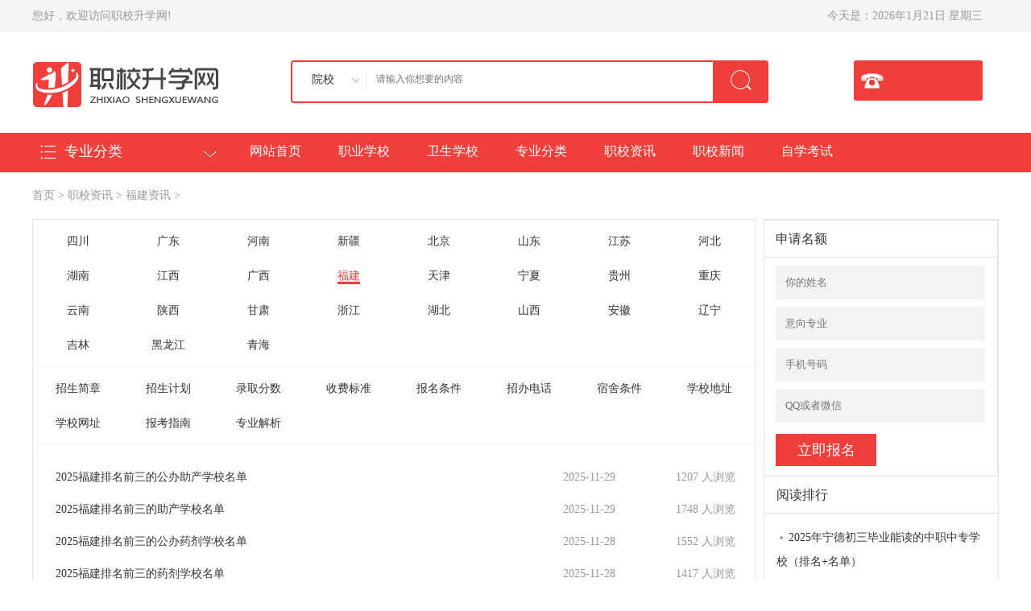

--- FILE ---
content_type: text/html
request_url: https://www.nb3z.cn/fjzxw/
body_size: 9809
content:
<!DOCTYPE html PUBLIC "-//W3C//DTD XHTML 1.0 Transitional//EN" "http://www.w3.org/TR/xhtml1/DTD/xhtml1-transitional.dtd">

<html xmlns="http://www.w3.org/1999/xhtml">
<head>
<meta http-equiv="Content-Type" content="text/html; charset=utf-8" />
<title>福建中职学校招生_福建中专|技工学校_初中起点大专招生_职校升学网</title>
<meta content="always" name="referrer">
<meta name="keywords" content="福建技校招生,福建中专招生,福建五年制大专招生" />
<meta name="description" content="福建职校招生资讯栏目整理了福建地区所有的中职学校,高职院校五年制大专招生信息,招生简章,录取条件,报名方式,招生专业等信息,为想要在福建读职校的同学提供择校参考资料." />
<meta name="applicable-device" content="pc">
<meta http-equiv="Cache-Control" content="no-transform"/>
<meta http-equiv="Cache-Control" content="no-siteapp"/>
<link rel="stylesheet" href="/style/css/list_1.css" type="text/css" />
<link rel="stylesheet" href="/style/css/common_1.css" type="text/css" />
<script src="/style/js/uaredirect_1.js"></script>
<script src="/style/js/jquery_1.js"></script>
<script src="/style/js/layer_1.js"></script>
<script src="/style/js/jquery.flexslider-min_1.js"></script>
<script src="/style/js/js_1.js"></script>
<script src="/style/js/web_1.js"></script>
<script src="/style/js/zszj_1.js"></script>
<script src="/style/js/placeholder_1.js"></script>
<script src="/style/js/shijian2_1.js"></script>
<script src="/style/js/head_1.js"></script>
</head>

<body>
<div class="warp"> 
  
  <!--首页头部--> 
  
  <div class="warp bg_pro5"> 
  
  <!--首页顶部-->
  
  <div class="wrap">
    <div class="upper">
      <div class="width1200 m0">
        <div class="upper_left">
          <ul>
            <li>您好，欢迎访问职校升学网!</li>
          </ul>
        </div>
        
        <div class="upper_right">
          <ul>
            <li><span>今天是：<script src="/style/js/2_1.js" type="text/javascript"></script></span></li>
          </ul>
        </div>
      </div>
    </div>
    
    <!--首页头部-->
    
    <div class="wrap bg_pro4">
      <div class="header">
        <ul>
          <li class="logo"><a href="/"><img src="/style/picture/logo_1.png" alt="3z职校网" /></a></li>
          <li class="telph"></li>
          <li class="h_search fr">
            <form id="search_form" name="formsearch" data-ke-onsubmit="check();" method="get" action="">
              <div class="search">
                <div class="selectBox">
                  <div class="select active"  id="selectBoxInput">院校</div>
                  <div  class="selectList">
                    <ul >
                      <li value="17"><a href="javascript:void(0);"  rel="/plus/search.php">院校</a></li>
                      <li value="18"><a href="javascript:void(0);" rel="/plus/searchmajor.php">专业</a></li>
                      <li value="1"><a href="javascript:void(0);" rel="/plus/searchnews.php">资讯</a></li>
                    </ul>
                  </div>
                </div>
                <input type="text" name="keyword" placeholder="请输入你想要的内容" value="" class="search_type text_i10"/>
                <div class="search_click ">
                  <input type="submit" class="button cb" value="" />
                </div>
              </div>
            </form>
          </li>
        </ul>
      </div>
    </div>
  </div>
</div>

<!---专业分类--->

<div class="nav_all">
  <div class="content_top">
    <div class="content_left" id="contLeft">
      <div class="content_left_all common"><a href="javascript:;" class="bg_icon1"><span class="icon_bs arrow">专业分类</span></a></div>
      <div class="content_left_ts common_cont" id="yingcang">
        <ul>
          <li>
            <dl>
              <dt><a href='/tielu/' target="_blank">铁路运输</a></dt>
              <dd><a  href="/tielu/1055.html" title="飞行器设计与工程专业" target="_blank">飞行器设计与工程专业</a></dd><dd><a  href="/tielu/1054.html" title="轨道交通信号与控制专业" target="_blank">轨道交通信号与控制专业</a></dd><dd><a  href="/tielu/1053.html" title="高速铁路信号控制专业" target="_blank">高速铁路信号控制专业</a></dd><dd><a  href="/tielu/1052.html" title="公路运输与管理专业" target="_blank">公路运输与管理专业</a></dd><dd><a  href="/tielu/1051.html" title="轮机工程专业" target="_blank">轮机工程专业</a></dd><dd><a  href="/tielu/1050.html" title="电气化铁道供电专业" target="_blank">电气化铁道供电专业</a></dd><dd><a  href="/tielu/1049.html" title="铁道通信信号专业" target="_blank">铁道通信信号专业</a></dd><dd><a  href="/tielu/1048.html" title="航海技术高级海员专业" target="_blank">航海技术高级海员专业</a></dd><dd><a  href="/tielu/1047.html" title="铁路运输管理专业" target="_blank">铁路运输管理专业</a></dd><dd><a  href="/tielu/1046.html" title="火车驾驶与维修专业" target="_blank">火车驾驶与维修专业</a></dd>
            </dl>
          </li><li>
            <dl>
              <dt><a href='/youshi/' target="_blank">幼儿师范</a></dt>
              <dd><a  href="/youshi/377.html" title="戏曲表演专业" target="_blank">戏曲表演专业</a></dd><dd><a  href="/youshi/376.html" title="小学教育专业" target="_blank">小学教育专业</a></dd><dd><a  href="/youshi/375.html" title="数学教育专业" target="_blank">数学教育专业</a></dd><dd><a  href="/youshi/374.html" title="体育教育专业" target="_blank">体育教育专业</a></dd><dd><a  href="/youshi/373.html" title="英语教育专业" target="_blank">英语教育专业</a></dd><dd><a  href="/youshi/372.html" title="舞蹈学专业" target="_blank">舞蹈学专业</a></dd><dd><a  href="/youshi/58.html" title="音乐教育专业" target="_blank">音乐教育专业</a></dd><dd><a  href="/youshi/57.html" title="早期教育专业" target="_blank">早期教育专业</a></dd><dd><a  href="/youshi/56.html" title="美术教育专业" target="_blank">美术教育专业</a></dd><dd><a  href="/youshi/55.html" title="学前教育专业" target="_blank">学前教育专业</a></dd>
            </dl>
          </li><li>
            <dl>
              <dt><a href='/huli/' target="_blank">医学护理</a></dt>
              <dd><a  href="/huli/361.html" title="蒙医学专业" target="_blank">蒙医学专业</a></dd><dd><a  href="/huli/360.html" title="藏医学专业" target="_blank">藏医学专业</a></dd><dd><a  href="/huli/359.html" title="维医学专业" target="_blank">维医学专业</a></dd><dd><a  href="/huli/358.html" title="畜牧兽医专业" target="_blank">畜牧兽医专业</a></dd><dd><a  href="/huli/357.html" title="营养学专业" target="_blank">营养学</a></dd><dd><a  href="/huli/355.html" title="卫生信息管理专业" target="_blank">卫生信息管理专业</a></dd><dd><a  href="/huli/350.html" title="药物制剂专业" target="_blank">药物制剂专业</a></dd><dd><a  href="/huli/347.html" title="医学影像专业" target="_blank">医学影像</a></dd><dd><a  href="/huli/342.html" title="口腔医学专业" target="_blank">口腔医学</a></dd><dd><a  href="/huli/339.html" title="中医学专业" target="_blank">中医学专业</a></dd>
            </dl>
          </li><li>
            <dl>
              <dt><a href='/hangkong/' target="_blank">航空乘务</a></dt>
              <dd><a  href="/hangkong/262.html" title="酒店管理专业" target="_blank">酒店管理专业</a></dd><dd><a  href="/hangkong/64.html" title="飞机维修专业" target="_blank">飞机维修专业</a></dd><dd><a  href="/hangkong/63.html" title="航空服务专业" target="_blank">航空服务专业</a></dd><dd><a  href="/hangkong/26.html" title="高铁乘务专业" target="_blank"></a></dd>
            </dl>
          </li><li>
            <dl>
              <dt><a href='/jisuanji/' target="_blank">信息技术</a></dt>
              <dd><a  href="/jisuanji/388.html" title="广告设计与制作专业" target="_blank">广告设计与制作专业</a></dd><dd><a  href="/jisuanji/387.html" title="网络系统管理专业" target="_blank">网络系统管理专业</a></dd><dd><a  href="/jisuanji/386.html" title="网站开发工程师专业" target="_blank">网站开发工程师专业</a></dd><dd><a  href="/jisuanji/385.html" title="通信工程专业" target="_blank">通信工程专业</a></dd><dd><a  href="/jisuanji/384.html" title="计算机速录专业" target="_blank">计算机速录专业</a></dd><dd><a  href="/jisuanji/383.html" title="电子技术应用专业" target="_blank">电子技术应用专业</a></dd><dd><a  href="/jisuanji/382.html" title="邮政通信专业" target="_blank">邮政通信专业</a></dd><dd><a  href="/jisuanji/381.html" title="计算机平面设计专业" target="_blank">计算机平面设计专业</a></dd><dd><a  href="/jisuanji/380.html" title="影视动画专业" target="_blank">影视动画专业</a></dd><dd><a  href="/jisuanji/379.html" title="电子商务专业" target="_blank">电子商务专业</a></dd>
            </dl>
          </li><li>
            <dl>
              <dt><a href='/kuaiji/' target="_blank">财经会计</a></dt>
              <dd><a  href="/kuaiji/1041.html" title="商务管理专业" target="_blank">商务管理专业</a></dd><dd><a  href="/kuaiji/1040.html" title="国际贸易专业" target="_blank">国际贸易专业</a></dd><dd><a  href="/kuaiji/371.html" title="法律事务专业" target="_blank">法律事务专业</a></dd><dd><a  href="/kuaiji/370.html" title="财政学专业" target="_blank">财政学专业</a></dd><dd><a  href="/kuaiji/369.html" title="房地产营销与管理专业" target="_blank">房地产营销与管理专业</a></dd><dd><a  href="/kuaiji/368.html" title="保险实务专业" target="_blank">保险实务专业</a></dd><dd><a  href="/kuaiji/367.html" title="连锁经营与管理专业" target="_blank">连锁经营与管理专业</a></dd><dd><a  href="/kuaiji/366.html" title="统计学专业" target="_blank">统计学专业</a></dd><dd><a  href="/kuaiji/365.html" title="会计电算化专业" target="_blank">会计电算化专业</a></dd><dd><a  href="/kuaiji/364.html" title="金融事务专业" target="_blank">金融事务专业</a></dd>
            </dl>
          </li>
        </ul>
      </div>
    </div>
    <div class="content_right padding_r10">
      <div class="nav">
        <ul class="margin_l7">
          <li id="kongzhi" class=""><a href="/">网站首页</a> <li id="kongzhi" class=""><a href="/xuexiao/">职业学校</a>
            <div id="zilanmu">
              <ul>
                <li><a href='/sichuan/'>四川</a></li><li><a href='/chongqing/'>重庆</a></li><li><a href='/guizhou/'>贵州</a></li><li><a href='/shanxi/'>陕西</a></li><li><a href='/yunnan/'>云南</a></li><li><a href='/gansu/'>甘肃</a></li><li><a href='/ningxia/'>宁夏</a></li><li><a href='/hubei/'>湖北</a></li><li><a href='/hunan/'>湖南</a></li><li><a href='/henan/'>河南</a></li><li><a href='/hebei/'>河北</a></li><li><a href='/xuexiao/guangxi/'>广西</a></li>
              </ul>
            </div>
          </li><li id="kongzhi" class=""><a href="/weixiao/">卫生学校</a>
            <div id="zilanmu">
              <ul>
                <li><a href='/sichuan/weixiao/'>四川卫校</a></li><li><a href='/chongqing/weixiao/'>重庆卫校</a></li><li><a href='/guizhou/weixiao/'>贵州卫校</a></li><li><a href='/yunnan/weixiao/'>云南卫校</a></li><li><a href='/gansu/weixiao/'>甘肃卫校</a></li><li><a href='/shanxi/weixiao/'>陕西卫校</a></li><li><a href='/beijing/weixiao/'>北京卫校</a></li><li><a href='/tianjing/weixiao/'>天津卫校</a></li><li><a href='/hebei/weixiao/'>河北卫校</a></li><li><a href='/henan/weixiao/'>河南卫校</a></li><li><a href='/shandong/weixiao/'>山东卫校</a></li><li><a href='/shanxi2/weixiao/'>山西卫校</a></li><li><a href='/neimenggu/weixiao/'>内蒙古</a></li><li><a href='/liaoning/weixiao/'>辽宁卫校</a></li><li><a href='/jilin/weixiao/'>吉林卫校</a></li><li><a href='/heilongjiang/weixiao/'>黑龙江</a></li><li><a href='/shanghai/weixiao/'>上海卫校</a></li><li><a href='/jiangsu/weixiao/'>江苏卫校</a></li><li><a href='/anhui/weixiao/'>安徽卫校</a></li><li><a href='/jiangxi/weixiao/'>江西卫校</a></li><li><a href='/hubei/weixiao/'>湖北卫校</a></li><li><a href='/hunan/weixiao/'>湖南卫校</a></li><li><a href='/guangdong/weixiao/'>广东卫校</a></li><li><a href='/guangxi/weixiao/'>广西卫校</a></li><li><a href='/fujian/weixiao/'>福建卫校</a></li><li><a href='/ningxia/weixiao/'>宁夏卫校</a></li><li><a href='/xinjiang/weixiao/'>新疆卫校</a></li><li><a href='/xizang/weixiao/'>西藏卫校</a></li><li><a href='/hainan/weixiao/'>海南卫校</a></li><li><a href='/zhejiang/weixiao/'>浙江卫校</a></li>
              </ul>
            </div>
          </li><li id="kongzhi" class=""><a href="/zhuanye/">专业分类</a>
            <div id="zilanmu">
              <ul>
                <li><a href='/tielu/'>铁路运输</a></li><li><a href='/youshi/'>幼儿师范</a></li><li><a href='/huli/'>医学护理</a></li><li><a href='/hangkong/'>航空乘务</a></li><li><a href='/jisuanji/'>信息技术</a></li><li><a href='/kuaiji/'>财经会计</a></li><li><a href='/qixiu/'>汽车维修</a></li><li><a href='/zhizao/'>机械制造</a></li><li><a href='/jianzhu/'>土木水利</a></li><li><a href='/nonglin/'>农林牧渔</a></li><li><a href='/shiyou/'>石油化工</a></li><li><a href='/lvyou/'>旅游管理</a></li>
              </ul>
            </div>
          </li><li id="kongzhi" class=""><a href="/zxzx/">职校资讯</a>
            <div id="zilanmu">
              <ul>
                <li><a href='/sczxw/'>四川资讯</a></li><li><a href='/gdzxw/'>广东资讯</a></li><li><a href='/hnzxw/'>河南资讯</a></li><li><a href='/xjzxw/'>新疆资讯</a></li><li><a href='/bjzxw/'>北京资讯</a></li><li><a href='/sdzxw/'>山东资讯</a></li><li><a href='/jszxw/'>江苏资讯</a></li><li><a href='/hebzxw/'>河北资讯</a></li><li><a href='/hunzxw/'>湖南资讯</a></li><li><a href='/jxzxw/'>江西资讯</a></li><li><a href='/gxzxw/'>广西资讯</a></li><li><a href='/fjzxw/'>福建资讯</a></li><li><a href='/tjzxw/'>天津资讯</a></li><li><a href='/nxzxw/'>宁夏资讯</a></li><li><a href='/gzzxw/'>贵州资讯</a></li><li><a href='/cqzxw/'>重庆资讯</a></li><li><a href='/ynzxw/'>云南资讯</a></li><li><a href='/sxzxw/'>陕西资讯</a></li><li><a href='/gszxw/'>甘肃资讯</a></li><li><a href='/zjzxw/'>浙江资讯</a></li><li><a href='/hbzxw/'>湖北资讯</a></li><li><a href='/sjzxw/'>山西资讯</a></li><li><a href='/ahzxw/'>安徽资讯</a></li><li><a href='/lnzxw/'>辽宁资讯</a></li><li><a href='/jlzxw/'>吉林资讯</a></li><li><a href='/hljzxw/'>黑龙江资讯</a></li><li><a href='/qhzxw/'>青海资讯</a></li>
              </ul>
            </div>
          </li><li id="kongzhi" class=""><a href="/news/">职校新闻</a>
            <div id="zilanmu">
              <ul>
                <li><a href='/jianzhang/'>招生简章</a></li><li><a href='/ask/'>招生问答</a></li><li><a href='/fenshuxian/'>录取分数</a></li><li><a href='/xinwen/'>行业新闻</a></li><li><a href='/zhengce/'>院校政策</a></li><li><a href='/wenti/'>常见问题</a></li><li><a href='/wxnews/'>卫校新闻</a></li>
              </ul>
            </div>
          </li><li id="kongzhi" class=""><a href="/zikao/">自学考试</a>
            <div id="zilanmu">
              <ul>
                <li><a href='/zikao/news/'>自考资讯</a></li><li><a href='/zikao/sichuan/'>四川自考</a></li><li><a href='/zikao/guizhou/'>贵州自考</a></li>
              </ul>
            </div>
          </li>
        </ul>
      </div>
      </li>
      </ul>
    </div>
  </div>
</div>
 
  
  <!--内容-->
  
  <div class="content"><!--banner--> 
    
    <!--<div class="fl margin_t20" id="ruzhu"><a rel="external nofollow" href="" target="_blank"><img src="/style/picture/zhitong.gif" alt="报名入口"/></a></div>-->
    <div class="adshow_wap"></div>
    <div class="adshow"></div>
    <div class="fl width1200 margin_t20 color999" id="mbx1"><a href='/'>首页</a>  &gt; <a href='/zxzx/'>职校资讯</a> &gt; <a href='/fjzxw/'>福建资讯</a> &gt; </div>
    
    <!--招生院校-->
    
    <div class="fl width1200 margin_t20">
      <div class="menu border-a">
        <div class="menu_head">
          <ul>
            <li><a href="/sczxw/">四川资讯</a></li><li><a href="/gdzxw/">广东资讯</a></li><li><a href="/hnzxw/">河南资讯</a></li><li><a href="/xjzxw/">新疆资讯</a></li><li><a href="/bjzxw/">北京资讯</a></li><li><a href="/sdzxw/">山东资讯</a></li><li><a href="/jszxw/">江苏资讯</a></li><li><a href="/hebzxw/">河北资讯</a></li><li><a href="/hunzxw/">湖南资讯</a></li><li><a href="/jxzxw/">江西资讯</a></li><li><a href="/gxzxw/">广西资讯</a></li>             <li class='cc'><a href='/fjzxw/'>福建资讯</a></li>             <li><a href="/tjzxw/">天津资讯</a></li><li><a href="/nxzxw/">宁夏资讯</a></li><li><a href="/gzzxw/">贵州资讯</a></li><li><a href="/cqzxw/">重庆资讯</a></li><li><a href="/ynzxw/">云南资讯</a></li><li><a href="/sxzxw/">陕西资讯</a></li><li><a href="/gszxw/">甘肃资讯</a></li><li><a href="/zjzxw/">浙江资讯</a></li><li><a href="/hbzxw/">湖北资讯</a></li><li><a href="/sjzxw/">山西资讯</a></li><li><a href="/ahzxw/">安徽资讯</a></li><li><a href="/lnzxw/">辽宁资讯</a></li><li><a href="/jlzxw/">吉林资讯</a></li><li><a href="/hljzxw/">黑龙江资讯</a></li><li><a href="/qhzxw/">青海资讯</a></li>
          </ul>
          
          
          
          <script>
          $('.menu_head ul li').each(function(index, element) {
            $(this).children('a').text($(this).children('a').text().replace('资讯',''));
          });
     </script>
      
            
      
      <ul>
       <li><a href="/zxzx/k1c141/">招生简章</a></li><li><a href="/zxzx/k2c141/">招生计划</a></li><li><a href="/zxzx/k3c141/">录取分数</a></li><li><a href="/zxzx/k4c141/">收费标准</a></li><li><a href="/zxzx/k5c141/">报名条件</a></li><li><a href="/zxzx/k6c141/">招办电话</a></li><li><a href="/zxzx/k7c141/">宿舍条件</a></li><li><a href="/zxzx/k8c141/">学校地址</a></li><li><a href="/zxzx/k9c141/">学校网址</a></li><li><a href="/zxzx/k10c141/">报考指南</a></li><li><a href="/zxzx/k11c141/">专业解析</a></li>      </ul>
          
          
          
          
          
        </div>
        <div class="fl menu_title">
          <ul class="zs">
            <li><a href="/news/516785.html" target="_blank" class="fl width630">2025福建排名前三的公办助产学校名单</a><span class="fl color999">2025-11-29</span><span class="fr color999">1207 人浏览</span></li><li><a href="/news/516748.html" target="_blank" class="fl width630">2025福建排名前三的助产学校名单</a><span class="fl color999">2025-11-29</span><span class="fr color999">1748 人浏览</span></li><li><a href="/news/516572.html" target="_blank" class="fl width630">2025福建排名前三的公办药剂学校名单</a><span class="fl color999">2025-11-28</span><span class="fr color999">1552 人浏览</span></li><li><a href="/news/516544.html" target="_blank" class="fl width630">2025福建排名前三的药剂学校名单</a><span class="fl color999">2025-11-28</span><span class="fr color999">1417 人浏览</span></li><li><a href="/news/516454.html" target="_blank" class="fl width630">2025福建排名前三的公办卫生学校名单</a><span class="fl color999">2025-11-27</span><span class="fr color999">1049 人浏览</span></li><li><a href="/news/516379.html" target="_blank" class="fl width630">2025福建排名前三的卫生学校名单</a><span class="fl color999">2025-11-27</span><span class="fr color999">1744 人浏览</span></li><li><a href="/news/515095.html" target="_blank" class="fl width630">2025福建排名前三的公办护理学校名单</a><span class="fl color999">2025-11-18</span><span class="fr color999">1910 人浏览</span></li><li><a href="/news/515033.html" target="_blank" class="fl width630">2025福建排名前三的护理学校名单</a><span class="fl color999">2025-11-18</span><span class="fr color999">1616 人浏览</span></li><li><a href="/news/514487.html" target="_blank" class="fl width630">2025福州排名前三的中专学校名单</a><span class="fl color999">2025-11-15</span><span class="fr color999">1177 人浏览</span></li><li><a href="/news/514389.html" target="_blank" class="fl width630">2025福建排名前三的中专学校名单</a><span class="fl color999">2025-11-14</span><span class="fr color999">1648 人浏览</span></li><li><a href="/news/513371.html" target="_blank" class="fl width630">2025年福州初三毕业能读的民办中职中专学校（排名+名单）</a><span class="fl color999">2025-11-08</span><span class="fr color999">1635 人浏览</span></li><li><a href="/news/513303.html" target="_blank" class="fl width630">2025年福建初三毕业能读的民办中职中专学校（排名+名单）</a><span class="fl color999">2025-11-08</span><span class="fr color999">1504 人浏览</span></li><li><a href="/news/513089.html" target="_blank" class="fl width630">2025年宁德初三毕业能读的公办中职中专学校（排名+名单）</a><span class="fl color999">2025-11-07</span><span class="fr color999">1350 人浏览</span></li><li><a href="/news/513088.html" target="_blank" class="fl width630">2025年龙岩初三毕业能读的公办中职中专学校（排名+名单）</a><span class="fl color999">2025-11-07</span><span class="fr color999">1089 人浏览</span></li><li><a href="/news/513087.html" target="_blank" class="fl width630">2025年南平初三毕业能读的公办中职中专学校（排名+名单）</a><span class="fl color999">2025-11-07</span><span class="fr color999">1579 人浏览</span></li><li><a href="/news/513086.html" target="_blank" class="fl width630">2025年泉州初三毕业能读的公办中职中专学校（排名+名单）</a><span class="fl color999">2025-11-07</span><span class="fr color999">1187 人浏览</span></li><li><a href="/news/513085.html" target="_blank" class="fl width630">2025年三明初三毕业能读的公办中职中专学校（排名+名单）</a><span class="fl color999">2025-11-07</span><span class="fr color999">1599 人浏览</span></li><li><a href="/news/513084.html" target="_blank" class="fl width630">2025年莆田初三毕业能读的公办中职中专学校（排名+名单）</a><span class="fl color999">2025-11-07</span><span class="fr color999">1491 人浏览</span></li><li><a href="/news/513083.html" target="_blank" class="fl width630">2025年福州初三毕业能读的公办中职中专学校（排名+名单）</a><span class="fl color999">2025-11-07</span><span class="fr color999">1441 人浏览</span></li><li><a href="/news/512969.html" target="_blank" class="fl width630">2025年福建初三毕业能读的公办中职中专学校（排名+名单）</a><span class="fl color999">2025-11-06</span><span class="fr color999">1332 人浏览</span></li>          </ul>
        </div>
        <div class="fypage">
          <ul>
              <li class="thisclass">1</li><li><a class="num" href="/fjzxw/list_2.html">2</a></li><li><a class="num" href="/fjzxw/list_3.html">3</a></li><li><a class="num" href="/fjzxw/list_4.html">4</a></li><li><a class="num" href="/fjzxw/list_5.html">5</a></li><li><a class="num" href="/fjzxw/list_6.html">6</a></li><li><a class="num" href="/fjzxw/list_7.html">7</a></li><li><a class="num" href="/fjzxw/list_8.html">8</a></li><li><a class="num" href="/fjzxw/list_9.html">9</a></li><li><a class="num" href="/fjzxw/list_10.html">10</a></li><li><a class="num" href="/fjzxw/list_11.html">11</a></li> <li><a class="next" href="/fjzxw/list_2.html">下一页</a></li> <li><a class="end" href="/fjzxw/list_68.html">68</a></li>          </ul>
        </div>
      </div>
      <div class="fr data_e"> 
<div class="fr data_e">
  <div class="news_r">
    <div class="news_r_t"><span>申请名额</span></div>
    <div class="news_rec margin_b2">
      <div class="fl login_page">
        <form action="https://info.hxx.net/bm/school" enctype="multipart/form-data"  onsubmit="return checkform(this);" method="post">
          <input name="school" type="hidden" value="zx"/>
          <input type="hidden" name="required" value="xming,zye,cellphone" />
          <input type="hidden" name="action" value="post" />
          <input type="hidden" name="diyid" value="2" />
          <input type="hidden" name="do" value="2" />
          <ul class="margin_t10">
            <li>
              <input type="text" name="xm" id='xming' value='' placeholder="你的姓名" class="width260" />
            </li>
            <li>
              <input type="text" name="zy" id='zye' value='' placeholder="意向专业"  class="width260" />
            </li>
            <li>
              <input type="text" name="tel" id='cellphone' value='' placeholder="手机号码" class="width260"  />
            </li>
            <input type='hidden' name='bmschool' id='bmschool'   class='intxt' value='2025年福建初三毕业能读的公办中职中专学校（排名+名单）' />
            <input type='hidden' name='shijian2' id='shijian2'   class='intxt' value='' />
            <input type="hidden" name="dede_fields" value="xming,text;zye,text;cellphone,text;bmschool,text;shijian2,text" />
            <input type="hidden" name="dede_fieldshash" value="4d4764604fd1010204f4e80df3fe0103" />
            <li>
              <input type="text" name="qqwx" id='cellphone' value='' placeholder="QQ或者微信" class="width260"  />
            </li>
          </ul>
          <input type="submit" name="submit" value="立即报名" class="apply_talk bgee9" />
        </form>
      </div>
    </div>
  </div>
</div>

        <div class="fl">
          <div class="news_r_t"><span>阅读排行</span></div>
          <ul class="news_da">
            <li><a href="/news/512727.html" title="2025年宁德初三毕业能读的中职中专学校（排名+名单）" target="_blank" class="width260 bg_d fl">2025年宁德初三毕业能读的中职中专学校（排名+名单）</a></li><li><a href="/news/512726.html" title="2025年龙岩初三毕业能读的中职中专学校（排名+名单）" target="_blank" class="width260 bg_d fl">2025年龙岩初三毕业能读的中职中专学校（排名+名单）</a></li><li><a href="/news/512725.html" title="2025年南平初三毕业能读的中职中专学校（排名+名单）" target="_blank" class="width260 bg_d fl">2025年南平初三毕业能读的中职中专学校（排名+名单）</a></li><li><a href="/news/512724.html" title="2025年泉州初三毕业能读的中职中专学校（排名+名单）" target="_blank" class="width260 bg_d fl">2025年泉州初三毕业能读的中职中专学校（排名+名单）</a></li><li><a href="/news/512723.html" title="2025年三明初三毕业能读的中职中专学校（排名+名单）" target="_blank" class="width260 bg_d fl">2025年三明初三毕业能读的中职中专学校（排名+名单）</a></li><li><a href="/news/512722.html" title="2025年莆田初三毕业能读的中职中专学校（排名+名单）" target="_blank" class="width260 bg_d fl">2025年莆田初三毕业能读的中职中专学校（排名+名单）</a></li><li><a href="/news/512721.html" title="2025年福州初三毕业能读的中职中专学校（排名+名单）" target="_blank" class="width260 bg_d fl">2025年福州初三毕业能读的中职中专学校（排名+名单）</a></li><li><a href="/news/512278.html" title="福州公办中专中职学校排名榜（2025年最新）" target="_blank" class="width260 bg_d fl">福州公办中专中职学校排名榜（2025年最新）</a></li><li><a href="/news/512202.html" title="福建公办中专中职学校排名榜（2025年最新）" target="_blank" class="width260 bg_d fl">福建公办中专中职学校排名榜（2025年最新）</a></li><li><a href="/news/511974.html" title="福州中专中职学校排名榜（2025年最新）" target="_blank" class="width260 bg_d fl">福州中专中职学校排名榜（2025年最新）</a></li><li><a href="/news/511873.html" title="福建中专中职学校排名榜（2025年最新）" target="_blank" class="width260 bg_d fl">福建中专中职学校排名榜（2025年最新）</a></li><li><a href="/news/511846.html" title="2025年福建初三毕业能读的中职中专学校（排名+名单）" target="_blank" class="width260 bg_d fl">2025年福建初三毕业能读的中职中专学校（排名+名单）</a></li><li><a href="/news/511536.html" title="2025福建最好的中专学校有哪些" target="_blank" class="width260 bg_d fl">2025福建最好的中专学校有哪些</a></li><li><a href="/news/511535.html" title="2025泉州重点技校排名" target="_blank" class="width260 bg_d fl">2025泉州重点技校排名</a></li><li><a href="/news/511531.html" title="2025宁德重点技校排名" target="_blank" class="width260 bg_d fl">2025宁德重点技校排名</a></li><li><a href="/news/511513.html" title="2025龙岩重点技校排名" target="_blank" class="width260 bg_d fl">2025龙岩重点技校排名</a></li><li><a href="/news/511509.html" title="2025漳州重点技校排名" target="_blank" class="width260 bg_d fl">2025漳州重点技校排名</a></li><li><a href="/news/511470.html" title="2025泉州最好的中专学校有哪些" target="_blank" class="width260 bg_d fl">2025泉州最好的中专学校有哪些</a></li><li><a href="/news/511456.html" title="2025龙岩最好的中专学校有哪些" target="_blank" class="width260 bg_d fl">2025龙岩最好的中专学校有哪些</a></li><li><a href="/news/511452.html" title="2025福建重点技校排名" target="_blank" class="width260 bg_d fl">2025福建重点技校排名</a></li>
          </ul>
        </div>
      </div>
    </div>
  </div>
</div>

<!--底部--> 

<div class="footer margin_t20">
  <div class="footertwo">
    <ul>
      <li><a href="/">网站首页</a></li>
      <li><a rel="nofollow" href="/about/gonggao/">网站公告</a></li><li><a rel="nofollow" href="/about/lianxi/">联系我们</a></li><li><a rel="nofollow" href="/about/shengming/">网站声明</a></li>
      <li><a href="/hezuo/">商务合作</a></li>
      <li><a href="/tousu/">免责声明</a></li>
    </ul>
  </div>
  <div class="footerxia">
    <ul>
      <li>职校升学网版权所有 | 网站备案号：<a href='http://beian.miit.gov.cn/' style='color:#888' rel='nofollow'>蜀ICP备15028159号-3</a></li>
      <li>(C)Copyright 2013-2026 职校升学网 All Rights Reserved. <a href="/sitemap.xml" target="_blank">网站地图</a></li>
      <li><a style="color:red" href="/tousu/" target="_blank">投诉信息删除</a></li>
    </ul>
  </div>
  <div class="footerpic">
    <ul>
      <li><img src="/style/picture/huxie_1.gif" alt="中国互联网协会单位"/></li>
      <li><img src="/style/picture/wangluo110_1.gif" alt="网警服务"/></li>
      <li><img src="/style/picture/chengxin_1.png" alt="诚信教育网站"/></li>
    </ul>
  </div>
</div>
<script>
(function(){
    var bp = document.createElement('script');
    var curProtocol = window.location.protocol.split(':')[0];
    if (curProtocol === 'https') {
        bp.src = 'https://zz.bdstatic.com/linksubmit/push.js';
    }
    else {
        bp.src = 'http://push.zhanzhang.baidu.com/push.js';
    }
    var s = document.getElementsByTagName("script")[0];
    s.parentNode.insertBefore(bp, s);
})();
</script> 
<script type="text/javascript">
function checkform($obj){
if($obj.tel.value == ""){
alert('电话未填写');
return false;
}else{
alert('提交成功');
return true;
	}
}
</script> 
<script>
var _hmt = _hmt || [];
(function() {
  var hm = document.createElement("script");
  hm.src = "https://hm.baidu.com/hm.js?79b2af8a9693825df18402cb913e87a4";
  var s = document.getElementsByTagName("script")[0]; 
  s.parentNode.insertBefore(hm, s);
})();
</script> 
<script type="application/ld+json">
        {
            "@context": "https://ziyuan.baidu.com/contexts/cambrian.jsonld",
            "@id": "https://www.nb3z.cn/news/512969.html",
            "appid": "1595540724423271",
            "title": "2025年福建初三毕业能读的公办中职中专学校（排名+名单）",
            "images": [
                "/uploads/tupian/xuexiao235.jpg"
            ],
            "pubDate": "2025-11-06 16:03:21"
        }
</script> 
<link rel="stylesheet" type="text/css" href="/style/kf/xuexiao6.css">
<script type="text/javascript" src="/style/kf/kefu.js"></script>
<div id="floatTools" class="float0831">
  <div class="floatL"><a style="DISPLAY: none" id="aFloatTools_Show" class="btnOpen" title="查看在线客服" onclick="javascript:$(&#39;#divFloatToolsView&#39;).animate({width: &#39;show&#39;, opacity: &#39;show&#39;}, &#39;normal&#39;,function(){ $(&#39;#divFloatToolsView&#39;).show();kf_setCookie(&#39;RightFloatShown&#39;, 0, &#39;&#39;, &#39;/&#39;, &#39;https://www.nb3z.cn&#39;); });$(&#39;#aFloatTools_Show&#39;).attr(&#39;style&#39;,&#39;display:none&#39;);$(&#39;#aFloatTools_Hide&#39;).attr(&#39;style&#39;,&#39;display:block&#39;);" href="javascript:void(0);">展开</a> <a id="aFloatTools_Hide" class="btnCtn" title="关闭在线客服" onclick="javascript:$(&#39;#divFloatToolsView&#39;).animate({width: &#39;hide&#39;, opacity: &#39;hide&#39;}, &#39;normal&#39;,function(){ $(&#39;#divFloatToolsView&#39;).hide();kf_setCookie(&#39;RightFloatShown&#39;, 1, &#39;&#39;, &#39;/&#39;, &#39;https://www.nb3z.cn&#39;); });$(&#39;#aFloatTools_Show&#39;).attr(&#39;style&#39;,&#39;display:block&#39;);$(&#39;#aFloatTools_Hide&#39;).attr(&#39;style&#39;,&#39;display:none&#39;);" href="javascript:void(0);">收缩</a> </div>
  <div id="divFloatToolsView" class="floatR">
    <div class="tp"></div>
    <div class="kfPc"></div>
  </div>
</div>

<script></script> 
<script type="text/javascript">
  typeid = "141";
</script> 
<script type="text/javascript" src="https://tyb.hxx.net/tyb.js"></script>
<script type="text/javascript" src="https://tel.hxx.net/tel.js"></script>
</body>
</html>

--- FILE ---
content_type: text/html
request_url: https://www.nb3z.cn/style/js/skin/layer.css
body_size: 5401
content:
<!DOCTYPE html>
<html>
<head>
<title>404-对不起！您访问的页面不存在</title>
<meta name="keywords" content="" />
<meta name="description" content=""/>
<meta http-equiv="Content-Type" content="text/html; charset=utf-8">
<meta name="viewport" content="width=device-width, initial-scale=1.0, minimum-scale=1.0, maximum-scale=1.0, user-scalable=no">
<link rel="stylesheet" href="/style/css/common_1.css" type="text/css" />
<link rel="stylesheet" href="/style/css/article_1.css" type="text/css" />
<script src="/style/js/uaredirect_1.js"></script>
<script src="/style/js/jquery_1.js"></script>
<script src="/style/js/layer_1.js"></script>
<script src="/style/js/web_1.js"></script>
<script src="/style/js/zszj_1.js"></script>
<script src="/style/js/js_1.js"></script>
<script src="/style/js/head_1.js"></script>
</head>
<body>
<style>
    body{background:#fff;color:#8E8F96;position: relative; font-family:"Microsoft YaHei";}
    a{transition-property:background,color;transition-duration:.2s;transition-timing-function:ease-out;-moz-transition-timing-function:ease-out;-webkit-transition-timing-function:ease-out;-o-transition-timing-function:ease-out;text-decoration:none}
    .newfinno-con{max-width:768px;margin:30px auto 0;padding: 80px 20px 0;}
    .newfinno-con img{display: block;width: 100%;}
    .tips{text-align:center;margin-bottom: 80px;padding: 0 20px;}
    .tips h2{font-size:20px;margin-bottom:20px}
    .tips .m-box{width:295px;margin:auto}
    .tips .m-text{font-size:12px;line-height:32px}
    .tips .back-index{display:block;width:110px;height:30px;background-color:#e3453d;border-radius:10px;float:right;color:#fff;line-height:30px}
</style>
<div class="warp bg_pro5"> 
  
  <!--首页顶部-->
  
  <div class="wrap">
    <div class="upper">
      <div class="width1200 m0">
        <div class="upper_left">
          <ul>
            <li>您好，欢迎访问职校升学网!</li>
          </ul>
        </div>
        
        <div class="upper_right">
          <ul>
            <li><span>今天是：<script src="/style/js/2_1.js" type="text/javascript"></script></span></li>
          </ul>
        </div>
      </div>
    </div>
    
    <!--首页头部-->
    
    <div class="wrap bg_pro4">
      <div class="header">
        <ul>
          <li class="logo"><a href="/"><img src="/style/picture/logo_1.png" alt="3z职校网" /></a></li>
          <li class="telph"></li>
          <li class="h_search fr">
            <form id="search_form" name="formsearch" data-ke-onsubmit="check();" method="get" action="">
              <div class="search">
                <div class="selectBox">
                  <div class="select active"  id="selectBoxInput">院校</div>
                  <div  class="selectList">
                    <ul >
                      <li value="17"><a href="javascript:void(0);"  rel="/plus/search.php">院校</a></li>
                      <li value="18"><a href="javascript:void(0);" rel="/plus/searchmajor.php">专业</a></li>
                      <li value="1"><a href="javascript:void(0);" rel="/plus/searchnews.php">资讯</a></li>
                    </ul>
                  </div>
                </div>
                <input type="text" name="keyword" placeholder="请输入你想要的内容" value="" class="search_type text_i10"/>
                <div class="search_click ">
                  <input type="submit" class="button cb" value="" />
                </div>
              </div>
            </form>
          </li>
        </ul>
      </div>
    </div>
  </div>
</div>

<!---专业分类--->

<div class="nav_all">
  <div class="content_top">
    <div class="content_left" id="contLeft">
      <div class="content_left_all common"><a href="javascript:;" class="bg_icon1"><span class="icon_bs arrow">专业分类</span></a></div>
      <div class="content_left_ts common_cont" id="yingcang">
        <ul>
          <li>
            <dl>
              <dt><a href='/tielu/' target="_blank">铁路运输</a></dt>
              <dd><a  href="/tielu/1055.html" title="飞行器设计与工程专业" target="_blank">飞行器设计与工程专业</a></dd><dd><a  href="/tielu/1054.html" title="轨道交通信号与控制专业" target="_blank">轨道交通信号与控制专业</a></dd><dd><a  href="/tielu/1053.html" title="高速铁路信号控制专业" target="_blank">高速铁路信号控制专业</a></dd><dd><a  href="/tielu/1052.html" title="公路运输与管理专业" target="_blank">公路运输与管理专业</a></dd><dd><a  href="/tielu/1051.html" title="轮机工程专业" target="_blank">轮机工程专业</a></dd><dd><a  href="/tielu/1050.html" title="电气化铁道供电专业" target="_blank">电气化铁道供电专业</a></dd><dd><a  href="/tielu/1049.html" title="铁道通信信号专业" target="_blank">铁道通信信号专业</a></dd><dd><a  href="/tielu/1048.html" title="航海技术高级海员专业" target="_blank">航海技术高级海员专业</a></dd><dd><a  href="/tielu/1047.html" title="铁路运输管理专业" target="_blank">铁路运输管理专业</a></dd><dd><a  href="/tielu/1046.html" title="火车驾驶与维修专业" target="_blank">火车驾驶与维修专业</a></dd>
            </dl>
          </li><li>
            <dl>
              <dt><a href='/youshi/' target="_blank">幼儿师范</a></dt>
              <dd><a  href="/youshi/377.html" title="戏曲表演专业" target="_blank">戏曲表演专业</a></dd><dd><a  href="/youshi/376.html" title="小学教育专业" target="_blank">小学教育专业</a></dd><dd><a  href="/youshi/375.html" title="数学教育专业" target="_blank">数学教育专业</a></dd><dd><a  href="/youshi/374.html" title="体育教育专业" target="_blank">体育教育专业</a></dd><dd><a  href="/youshi/373.html" title="英语教育专业" target="_blank">英语教育专业</a></dd><dd><a  href="/youshi/372.html" title="舞蹈学专业" target="_blank">舞蹈学专业</a></dd><dd><a  href="/youshi/58.html" title="音乐教育专业" target="_blank">音乐教育专业</a></dd><dd><a  href="/youshi/57.html" title="早期教育专业" target="_blank">早期教育专业</a></dd><dd><a  href="/youshi/56.html" title="美术教育专业" target="_blank">美术教育专业</a></dd><dd><a  href="/youshi/55.html" title="学前教育专业" target="_blank">学前教育专业</a></dd>
            </dl>
          </li><li>
            <dl>
              <dt><a href='/huli/' target="_blank">医学护理</a></dt>
              <dd><a  href="/huli/361.html" title="蒙医学专业" target="_blank">蒙医学专业</a></dd><dd><a  href="/huli/360.html" title="藏医学专业" target="_blank">藏医学专业</a></dd><dd><a  href="/huli/359.html" title="维医学专业" target="_blank">维医学专业</a></dd><dd><a  href="/huli/358.html" title="畜牧兽医专业" target="_blank">畜牧兽医专业</a></dd><dd><a  href="/huli/357.html" title="营养学专业" target="_blank">营养学</a></dd><dd><a  href="/huli/355.html" title="卫生信息管理专业" target="_blank">卫生信息管理专业</a></dd><dd><a  href="/huli/350.html" title="药物制剂专业" target="_blank">药物制剂专业</a></dd><dd><a  href="/huli/347.html" title="医学影像专业" target="_blank">医学影像</a></dd><dd><a  href="/huli/342.html" title="口腔医学专业" target="_blank">口腔医学</a></dd><dd><a  href="/huli/339.html" title="中医学专业" target="_blank">中医学专业</a></dd>
            </dl>
          </li><li>
            <dl>
              <dt><a href='/hangkong/' target="_blank">航空乘务</a></dt>
              <dd><a  href="/hangkong/262.html" title="酒店管理专业" target="_blank">酒店管理专业</a></dd><dd><a  href="/hangkong/64.html" title="飞机维修专业" target="_blank">飞机维修专业</a></dd><dd><a  href="/hangkong/63.html" title="航空服务专业" target="_blank">航空服务专业</a></dd><dd><a  href="/hangkong/26.html" title="高铁乘务专业" target="_blank"></a></dd>
            </dl>
          </li><li>
            <dl>
              <dt><a href='/jisuanji/' target="_blank">信息技术</a></dt>
              <dd><a  href="/jisuanji/388.html" title="广告设计与制作专业" target="_blank">广告设计与制作专业</a></dd><dd><a  href="/jisuanji/387.html" title="网络系统管理专业" target="_blank">网络系统管理专业</a></dd><dd><a  href="/jisuanji/386.html" title="网站开发工程师专业" target="_blank">网站开发工程师专业</a></dd><dd><a  href="/jisuanji/385.html" title="通信工程专业" target="_blank">通信工程专业</a></dd><dd><a  href="/jisuanji/384.html" title="计算机速录专业" target="_blank">计算机速录专业</a></dd><dd><a  href="/jisuanji/383.html" title="电子技术应用专业" target="_blank">电子技术应用专业</a></dd><dd><a  href="/jisuanji/382.html" title="邮政通信专业" target="_blank">邮政通信专业</a></dd><dd><a  href="/jisuanji/381.html" title="计算机平面设计专业" target="_blank">计算机平面设计专业</a></dd><dd><a  href="/jisuanji/380.html" title="影视动画专业" target="_blank">影视动画专业</a></dd><dd><a  href="/jisuanji/379.html" title="电子商务专业" target="_blank">电子商务专业</a></dd>
            </dl>
          </li><li>
            <dl>
              <dt><a href='/kuaiji/' target="_blank">财经会计</a></dt>
              <dd><a  href="/kuaiji/1041.html" title="商务管理专业" target="_blank">商务管理专业</a></dd><dd><a  href="/kuaiji/1040.html" title="国际贸易专业" target="_blank">国际贸易专业</a></dd><dd><a  href="/kuaiji/371.html" title="法律事务专业" target="_blank">法律事务专业</a></dd><dd><a  href="/kuaiji/370.html" title="财政学专业" target="_blank">财政学专业</a></dd><dd><a  href="/kuaiji/369.html" title="房地产营销与管理专业" target="_blank">房地产营销与管理专业</a></dd><dd><a  href="/kuaiji/368.html" title="保险实务专业" target="_blank">保险实务专业</a></dd><dd><a  href="/kuaiji/367.html" title="连锁经营与管理专业" target="_blank">连锁经营与管理专业</a></dd><dd><a  href="/kuaiji/366.html" title="统计学专业" target="_blank">统计学专业</a></dd><dd><a  href="/kuaiji/365.html" title="会计电算化专业" target="_blank">会计电算化专业</a></dd><dd><a  href="/kuaiji/364.html" title="金融事务专业" target="_blank">金融事务专业</a></dd>
            </dl>
          </li>
        </ul>
      </div>
    </div>
    <div class="content_right padding_r10">
      <div class="nav">
        <ul class="margin_l7">
          <li id="kongzhi" class=""><a href="/">网站首页</a> <li id="kongzhi" class=""><a href="/xuexiao/">职业学校</a>
            <div id="zilanmu">
              <ul>
                <li><a href='/sichuan/'>四川</a></li><li><a href='/chongqing/'>重庆</a></li><li><a href='/guizhou/'>贵州</a></li><li><a href='/shanxi/'>陕西</a></li><li><a href='/yunnan/'>云南</a></li><li><a href='/gansu/'>甘肃</a></li><li><a href='/ningxia/'>宁夏</a></li><li><a href='/hubei/'>湖北</a></li><li><a href='/hunan/'>湖南</a></li><li><a href='/henan/'>河南</a></li><li><a href='/hebei/'>河北</a></li><li><a href='/xuexiao/guangxi/'>广西</a></li>
              </ul>
            </div>
          </li><li id="kongzhi" class=""><a href="/weixiao/">卫生学校</a>
            <div id="zilanmu">
              <ul>
                <li><a href='/sichuan/weixiao/'>四川卫校</a></li><li><a href='/chongqing/weixiao/'>重庆卫校</a></li><li><a href='/guizhou/weixiao/'>贵州卫校</a></li><li><a href='/yunnan/weixiao/'>云南卫校</a></li><li><a href='/gansu/weixiao/'>甘肃卫校</a></li><li><a href='/shanxi/weixiao/'>陕西卫校</a></li><li><a href='/beijing/weixiao/'>北京卫校</a></li><li><a href='/tianjing/weixiao/'>天津卫校</a></li><li><a href='/hebei/weixiao/'>河北卫校</a></li><li><a href='/henan/weixiao/'>河南卫校</a></li><li><a href='/shandong/weixiao/'>山东卫校</a></li><li><a href='/shanxi2/weixiao/'>山西卫校</a></li><li><a href='/neimenggu/weixiao/'>内蒙古</a></li><li><a href='/liaoning/weixiao/'>辽宁卫校</a></li><li><a href='/jilin/weixiao/'>吉林卫校</a></li><li><a href='/heilongjiang/weixiao/'>黑龙江</a></li><li><a href='/shanghai/weixiao/'>上海卫校</a></li><li><a href='/jiangsu/weixiao/'>江苏卫校</a></li><li><a href='/anhui/weixiao/'>安徽卫校</a></li><li><a href='/jiangxi/weixiao/'>江西卫校</a></li><li><a href='/hubei/weixiao/'>湖北卫校</a></li><li><a href='/hunan/weixiao/'>湖南卫校</a></li><li><a href='/guangdong/weixiao/'>广东卫校</a></li><li><a href='/guangxi/weixiao/'>广西卫校</a></li><li><a href='/fujian/weixiao/'>福建卫校</a></li><li><a href='/ningxia/weixiao/'>宁夏卫校</a></li><li><a href='/xinjiang/weixiao/'>新疆卫校</a></li><li><a href='/xizang/weixiao/'>西藏卫校</a></li><li><a href='/hainan/weixiao/'>海南卫校</a></li><li><a href='/zhejiang/weixiao/'>浙江卫校</a></li>
              </ul>
            </div>
          </li><li id="kongzhi" class=""><a href="/zhuanye/">专业分类</a>
            <div id="zilanmu">
              <ul>
                <li><a href='/tielu/'>铁路运输</a></li><li><a href='/youshi/'>幼儿师范</a></li><li><a href='/huli/'>医学护理</a></li><li><a href='/hangkong/'>航空乘务</a></li><li><a href='/jisuanji/'>信息技术</a></li><li><a href='/kuaiji/'>财经会计</a></li><li><a href='/qixiu/'>汽车维修</a></li><li><a href='/zhizao/'>机械制造</a></li><li><a href='/jianzhu/'>土木水利</a></li><li><a href='/nonglin/'>农林牧渔</a></li><li><a href='/shiyou/'>石油化工</a></li><li><a href='/lvyou/'>旅游管理</a></li>
              </ul>
            </div>
          </li><li id="kongzhi" class=""><a href="/zxzx/">职校资讯</a>
            <div id="zilanmu">
              <ul>
                <li><a href='/sczxw/'>四川资讯</a></li><li><a href='/gdzxw/'>广东资讯</a></li><li><a href='/hnzxw/'>河南资讯</a></li><li><a href='/xjzxw/'>新疆资讯</a></li><li><a href='/bjzxw/'>北京资讯</a></li><li><a href='/sdzxw/'>山东资讯</a></li><li><a href='/jszxw/'>江苏资讯</a></li><li><a href='/hebzxw/'>河北资讯</a></li><li><a href='/hunzxw/'>湖南资讯</a></li><li><a href='/jxzxw/'>江西资讯</a></li><li><a href='/gxzxw/'>广西资讯</a></li><li><a href='/fjzxw/'>福建资讯</a></li><li><a href='/tjzxw/'>天津资讯</a></li><li><a href='/nxzxw/'>宁夏资讯</a></li><li><a href='/gzzxw/'>贵州资讯</a></li><li><a href='/cqzxw/'>重庆资讯</a></li><li><a href='/ynzxw/'>云南资讯</a></li><li><a href='/sxzxw/'>陕西资讯</a></li><li><a href='/gszxw/'>甘肃资讯</a></li><li><a href='/zjzxw/'>浙江资讯</a></li><li><a href='/hbzxw/'>湖北资讯</a></li><li><a href='/sjzxw/'>山西资讯</a></li><li><a href='/ahzxw/'>安徽资讯</a></li><li><a href='/lnzxw/'>辽宁资讯</a></li><li><a href='/jlzxw/'>吉林资讯</a></li><li><a href='/hljzxw/'>黑龙江资讯</a></li><li><a href='/qhzxw/'>青海资讯</a></li>
              </ul>
            </div>
          </li><li id="kongzhi" class=""><a href="/news/">职校新闻</a>
            <div id="zilanmu">
              <ul>
                <li><a href='/jianzhang/'>招生简章</a></li><li><a href='/ask/'>招生问答</a></li><li><a href='/fenshuxian/'>录取分数</a></li><li><a href='/xinwen/'>行业新闻</a></li><li><a href='/zhengce/'>院校政策</a></li><li><a href='/wenti/'>常见问题</a></li><li><a href='/wxnews/'>卫校新闻</a></li>
              </ul>
            </div>
          </li><li id="kongzhi" class=""><a href="/zikao/">自学考试</a>
            <div id="zilanmu">
              <ul>
                <li><a href='/zikao/news/'>自考资讯</a></li><li><a href='/zikao/sichuan/'>四川自考</a></li><li><a href='/zikao/guizhou/'>贵州自考</a></li>
              </ul>
            </div>
          </li>
        </ul>
      </div>
      </li>
      </ul>
    </div>
  </div>
</div>
 
<div class="newfinno-con"><img src="/Public/coco/404.png" alt="404"/></div>
<div class="tips">
  <h2 class="b-text">矮油~~您访问的页面不在地球上...</h2>
  <p class="m-box"> <span class="m-text">休息一下,其他页面看一下吧。</span> <a class="back-index" href="/">返回首页</a> </p>
</div>
<div class="footer margin_t20">
  <div class="footertwo">
    <ul>
      <li><a href="/">网站首页</a></li>
      <li><a rel="nofollow" href="/about/gonggao/">网站公告</a></li><li><a rel="nofollow" href="/about/lianxi/">联系我们</a></li><li><a rel="nofollow" href="/about/shengming/">网站声明</a></li>
      <li><a href="/hezuo/">商务合作</a></li>
      <li><a href="/tousu/">免责声明</a></li>
    </ul>
  </div>
  <div class="footerxia">
    <ul>
      <li>职校升学网版权所有 | 网站备案号：<a href='http://beian.miit.gov.cn/' style='color:#888' rel='nofollow'>蜀ICP备15028159号-3</a></li>
      <li>(C)Copyright 2013-2025 职校升学网 All Rights Reserved. <a href="/sitemap.xml" target="_blank">网站地图</a></li>
      <li><a style="color:red" href="/tousu/" target="_blank">投诉信息删除</a></li>
    </ul>
  </div>
  <div class="footerpic">
    <ul>
      <li><img src="/style/picture/huxie_1.gif" alt="中国互联网协会单位"/></li>
      <li><img src="/style/picture/wangluo110_1.gif" alt="网警服务"/></li>
      <li><img src="/style/picture/chengxin_1.png" alt="诚信教育网站"/></li>
    </ul>
  </div>
</div>
<script>
(function(){
    var bp = document.createElement('script');
    var curProtocol = window.location.protocol.split(':')[0];
    if (curProtocol === 'https') {
        bp.src = 'https://zz.bdstatic.com/linksubmit/push.js';
    }
    else {
        bp.src = 'http://push.zhanzhang.baidu.com/push.js';
    }
    var s = document.getElementsByTagName("script")[0];
    s.parentNode.insertBefore(bp, s);
})();
</script> 
<script type="text/javascript">
function checkform($obj){
if($obj.tel.value == ""){
alert('电话未填写');
return false;
}else{
alert('提交成功');
return true;
	}
}
</script> 
<script>
var _hmt = _hmt || [];
(function() {
  var hm = document.createElement("script");
  hm.src = "https://hm.baidu.com/hm.js?79b2af8a9693825df18402cb913e87a4";
  var s = document.getElementsByTagName("script")[0]; 
  s.parentNode.insertBefore(hm, s);
})();
</script> 
<script type="application/ld+json">
        {
            "@context": "https://ziyuan.baidu.com/contexts/cambrian.jsonld",
            "@id": "https://www.nb3z.cn",
            "appid": "1595540724423271",
            "title": "404",
            "images": [
                ""
            ],
            "pubDate": "1970-01-01 08:00:00"
        }
</script> 
<link rel="stylesheet" type="text/css" href="/style/kf/xuexiao6.css">
<script type="text/javascript" src="/style/kf/kefu.js"></script>
<div id="floatTools" class="float0831">
  <div class="floatL"><a style="DISPLAY: none" id="aFloatTools_Show" class="btnOpen" title="查看在线客服" onclick="javascript:$(&#39;#divFloatToolsView&#39;).animate({width: &#39;show&#39;, opacity: &#39;show&#39;}, &#39;normal&#39;,function(){ $(&#39;#divFloatToolsView&#39;).show();kf_setCookie(&#39;RightFloatShown&#39;, 0, &#39;&#39;, &#39;/&#39;, &#39;https://www.nb3z.cn&#39;); });$(&#39;#aFloatTools_Show&#39;).attr(&#39;style&#39;,&#39;display:none&#39;);$(&#39;#aFloatTools_Hide&#39;).attr(&#39;style&#39;,&#39;display:block&#39;);" href="javascript:void(0);">展开</a> <a id="aFloatTools_Hide" class="btnCtn" title="关闭在线客服" onclick="javascript:$(&#39;#divFloatToolsView&#39;).animate({width: &#39;hide&#39;, opacity: &#39;hide&#39;}, &#39;normal&#39;,function(){ $(&#39;#divFloatToolsView&#39;).hide();kf_setCookie(&#39;RightFloatShown&#39;, 1, &#39;&#39;, &#39;/&#39;, &#39;https://www.nb3z.cn&#39;); });$(&#39;#aFloatTools_Show&#39;).attr(&#39;style&#39;,&#39;display:block&#39;);$(&#39;#aFloatTools_Hide&#39;).attr(&#39;style&#39;,&#39;display:none&#39;);" href="javascript:void(0);">收缩</a> </div>
  <div id="divFloatToolsView" class="floatR">
    <div class="tp"></div>
    <div class="kfPc"></div>
  </div>
</div>

<script></script> 
<script type="text/javascript">
  typeid = "144";
</script> 
<script type="text/javascript" src="https://tyb.hxx.net/tyb.js"></script>
<script type="text/javascript" src="https://tel.hxx.net/tel.js"></script>
</body>
</html>

--- FILE ---
content_type: text/css
request_url: https://www.nb3z.cn/style/css/list_1.css
body_size: 3811
content:
@charset "utf-8";
/* CSS Document */

.data_e{ width:290px; border:1px solid #e5e5e5; overflow:hidden;}
.data_hot{ padding:15px; width:260px; overflow:hidden; }
.data_hot li{ float:left; width:240px; overflow:hidden;}
.data_hot li a{  height:36px; line-height:36px; display:block; overflow:hidden; width:240px;}
.data_hot li a:hover{ color:#b53426;}
.dev{ width:230px; padding-left:10px; float:left; height:75px;}
.data_banner a{ display:block; width:290px; height:156px;}

.news_rec{ margin-left:5px; overflow:hidden; width:285px; padding-bottom:10px; }
.news_rec ul li{ float:left;}
.news_hot{ margin:15px; width:260px; overflow:hidden;}
.news_hot li{ height:30px; line-height:30px; overflow:hidden;}
.news_hot li a{ display:block; text-indent:15px; background:url(../images/icon_img_1.png) -380px -433px no-repeat;}
.login_page{ width:260px; margin-left:10px; margin-right:15px;}
.login_page ul{ overflow:hidden;}
.login_page ul li{ height:42px; margin-bottom:9px; width:260px;}
.login_page ul li input{ border:none; background:#f3f3f3; height:40px; float:left; overflow:hidden; line-height:40px; text-indent:10px;}
.get_ys{width:83px; height:42px; background:#e5e5e5; color:#666; display:block; float:left; text-align:center; line-height:42px;}
.in_amend input{ width:100px; margin-right:10px; float:left;}
.in_amend span{ width:90px; height:40px; overflow:hidden; display:block; float:left; border:1px solid #e5e5e5; cursor:pointer;}
.in_amend a{ line-height:42px; float:right; display:block; color:#666; text-align:center;}
.apply_talk_two{ width:260px; cursor:pointer; border:none; color:#FFF; height:40px; font-size:18px; margin-top:5px; float:left;}
.apply_talk{ width:125px; cursor:pointer; border:none; color:#FFF; height:40px; font-size:18px; margin-top:5px; float:left;}
.login_page ul li a.get_ys:hover{ color:#333; background:#999;}

.news_r_t{ height:45px; line-height:45px; border-bottom:1px solid #e5e5e5; width:290px; overflow:hidden;}
.news_r_t span{ font-size:16px; margin-left:15px; float:left;}
.news_r_t ul{ float:right; margin-right:10px;} 
.news_r_t ul li{ float:left; margin:0 5px;}
.news_da{ margin:15px; width:260px; overflow:hidden;}
.news_da li{ }
.news_da li a.bg_d{ display:block; text-indent:15px; line-height:30px;}

/*招生简章-列表*/
.menu{ width:896px; border-top:1px solid #e5e5e5; float:left;}

.menu_head ul li.cc a span,.menu_heads ul li.cc a span,.menu_head ul li a:hover span,.menu_heads ul li a:hover span{ background:url(../images/icon_img2_1.png) 62px -50px no-repeat;}
.menu_title{ width:898px; overflow:hidden;}
.menu_title_cont{ margin-top:27px; overflow:hidden; padding-left:28px; width:849px; padding-right:20px;}
.menu_title_cont a img{width:136px;height:127px;}
.menu_title ul.zs{ width:844px; margin:20px 28px;}
.menu_title ul.zs li{ line-height:40px; height:40px; overflow:hidden;}

.menu_c1{ width:136px; height:127px; overflow:hidden; margin-bottom:20px;}
.menu_c2{ margin-left:20px; width:693px; padding-bottom:20px; position:relative;}
.menu_c2 ul li{ width:693px; float:left; line-height:24px; overflow:hidden;}
.menu_c2 ul li a,.menu_c2 ul li i{ float:left;}
.menu_c2 ul li i{ width:18px; height:21px; overflow:hidden; background:url(../images/icon_img4_1.png) -455px -195px no-repeat; margin-top:3px; margin-left:10px;}
.menu_c3{float:right;}
.menu_c3 a:hover{ color:#fff;}
.juli{ margin-top:50px; padding-bottom:72px; }
.juli2{}
.menu_c3 a{ display:block; width:118px; height:30px; line-height:30px; background:#b53426; color:#fff; font-size:16px;}
.menu_c3 a span{ display:block; width:110px; padding-left:37px; height:30px; background:url(../images/icon_img2_1.png) 10px -77px no-repeat; }
.menu_c3 p{ line-height:25px; text-align:center; color:#999;}
.menu_sub{line-height:25px; padding-bottom:15px; padding-left:28px; width:849px; padding-right:20px; margin-top:10px; height:50px; overflow:hidden; width:849px;}
.menu_sub span{ color:#b53426; }
.menu_sub a{ color:#999; margin-right:35px;}
.menu_sub a:hover{ color:#333; text-decoration:underline;}
/*招生简章列表结束*/

/*招生院校列表-分类导航*/
.classifly{ border:1px solid #e5e5e5; width:1198px; overflow:hidden; margin-top:18px;}
.nav_same,.nav_same_click,.select-result dl{ height:42px; margin-left:25px; width:1148px; overflow:hidden; line-height:40px;}
.nav_same dl dt,.select-result dl dt{ float:left; margin-right:5px;}
.nav_same dl dd{ margin-left:2px; margin-right:12px; float:left; padding:0 8px;}
.nav_same_sub{ margin-left:25px; width:1148px; overflow:hidden;}
.nav_same_sub dl{ height:42px; line-height:42px;}
.nav_same_sub dl dd{ margin-right:5px; float:left; cursor:pointer;}
.nav_same_sub dl dd a{ padding:2px 5px; background:#f5f5f5; cursor:pointer;}
.nav_same_sub{ display:none;}
.suball .on{ display:block;}
.select-result dl dd{ margin-left:10px; float:left;  padding:0 8px;}
.select-result dl dd a{ display:block;  float:left; padding-right:15px; background:url(../images/resout.png) right 9px no-repeat;}
.nav_same_sub dd.on{ color:#333;}
.select-no{ color:#999;}

/*招生院校列表结束*/

/*考试题库-列表页*/
.menu_title ul.kstk{ margin:20px 20px 0; width:856px; padding-bottom:20px; }
.menu_title ul.kstk li{ height:40px;}
.bc_click{ height:40px; border:1px solid #e5e5e5; float:left; margin-left:15px; line-height:40px;}
.bc{ width:111px; text-align:center; display:block;}
a.bc:hover{ color:#b53426; border:1px solid #b53426;}
a.bc:active{ background:#b53426; color:#fff; border:1px solid #b53426;}
/*考试题库-列表页结束*/

/*考试题库-首页*/
.pub{ width:230px; overflow:hidden; padding-top:15px; border-right:1px solid #e5e5e5; border-top:1px solid #e5e5e5; border-left:1px solid #e5e5e5;}
.biao_ti{ width:232px; cursor:pointer; height:40px; line-height:40px; color:#fff; text-align:center; font-size:16px;}
.prac_tice{ width:170px; height:40px; line-height:40px; text-align:center;}
.biao_two{ width:1200px; height:40px; margin-bottom:20px;line-height:40px;border-bottom:1px solid #e5e5e5;}
.nav_biao{  overflow:hidden; float:left; border-bottom:1px solid #e5e5e5; border-right:1px solid #e5e5e5; border-left:1px solid #e5e5e5; width:894px; }
.more_por{ width:900px; float:left; position:relative; height:25px; }
.more_poa{ width:110px; position:absolute; height:25px;}
.pub_t{ margin:0 10px; height:144px;}
.menu_two{ float:left; width:896px;}
.pub_t li{ width:85px; margin:8px 10px; text-align:center; float:left;}
.pub_com{ width:10px; margin:0 110px;}
.bg_l1{ background:url(../images/icon_img2_1.png) -248px 0 no-repeat;}
.bg_l2{ background:url(../images/icon_img2_1.png) -258px 0 no-repeat;}
.bg_l3{ background:url(../images/icon_img2_1.png) -268px 0 no-repeat;}
.bg_l4{ background:url(../images/icon_img2_1.png) -278px 0 no-repeat;}
.bg_l5{ background:url(../images/icon_img2_1.png) -288px 0 no-repeat;}
.pub_gu{ width:70px; margin:40px 50px 6px; height:54px;}
.bg_i1{ background:url(../images/icon_img2_1.png) 11px -448px no-repeat;}
.bg_i2{ background:url(../images/icon_img2_1.png) -64px -448px no-repeat;}
.bg_i3{ background:url(../images/icon_img2_1.png) -141px -448px no-repeat;}
.bg_i4{ background:url(../images/icon_img2_1.png) -216px -448px no-repeat;}
.bg_i5{ background:url(../images/icon_img2_1.png) -290px -446px no-repeat;}
.bg_i6{ background:url(../images/icon_img2_1.png) -366px -446px no-repeat;}
.bg_i7{ background:url(../images/icon_img2_1.png) -442px -448px no-repeat;}

.test_fen a{ float:left; height:40px; display:block; margin-left:40px; font-size:16px;}
.nav_test{ height:45px; line-height:45px;}
.nav_test ul li{ float:left; width:90px; text-align:center; cursor:pointer;}
.nav_test ul li a{ display:block;}
.t_cp{  border-right:1px solid #fff; border-left:1px solid #fff;}
.cp{  border-right:1px solid #e5e5e5; border-left:1px solid #e5e5e5; border-bottom:1px solid #fff;}
.cp a{color:#b53426; height:45px; background:#fff;}
.jin{ height:40px; line-height:40px; border:1px solid #e5e5e5; float:left; margin-left:15px;}
.biao_all{ width:896px; height:477px; overflow:hidden; float:left;}
.nav_all_biao{ height:430px; overflow:hidden; width:896px;}
.data_dev{ height:111px;}
.d_dev{ height:36px;}
/*考试题库首页结束*/

/*机构列表*/
.all_buy a b{ width:40px; height:24px; overflow:hidden; display:block; float:left;}
.all_buy a span{ float:left;}
.bg_buy1{ background:url(../images/icon_img2_1.png) 0 -165px no-repeat; width:40px;}
.bg_buy2{ background:url(../images/icon_img2_1.png) 0 -191px no-repeat;}
.bg_buy3{ background:url(../images/icon_img2_1.png) 0 -217px no-repeat;}
.list_all{ width:1200px; overflow:hidden;}
.list_all ul{ width:1240px;}
.list_all ul li{ width:214px; border:1px solid #e5e5e5; margin-top:40px; margin-left:0; margin-right:30px; position:relative;}
a.click_gold:hover{ color:#fff;}
/*机构列表结束*/

/*机构课程-列表*/
.hot_all{ width:215px; position:absolute; top:0;}
.hot1,.hot2{ width:30px; height:51px; margin-right:10px; float:right; display:block;}
.hot1{ background:url(../images/icon_img2_1.png) -110px -260px no-repeat;}
.hot2{ background:url(../images/icon_img2_1.png) -147px -260px no-repeat;}


.goods_flBox{ border:1px solid #e5e5e5; width:1198px; overflow:hidden; margin-top:18px;height:42px;}
.goods_flList{height:43px; width:1198px; overflow:hidden; line-height:40px;}
.goods_flList .nr{height:20px;overflow:hidden}
.goods_flList .nr #quotation{margin-left:10px;width:810px}
.goods_flList:nth-child(1){border-top:none 0}
.goods_flList_l{float:left; margin-right:5px;}
.goods_flList_r{width:1148px}
.goods_flList .stycate{width:1088px;height:20px;line-height:20px;margin-left:45px;border:1px dotted #e9e9e9;padding:10px;margin-top:6px}
.goods_flListA{ margin-left:10px; margin-right:20px; float:left;}
.goods_flListA a{ margin-left:5px;}
.goods_flListA:hover{color:#b53426;}
.goods_flListA.on{border-bottom: 3px solid #b53426; color:#b53426;}

.goods_flListLf{ height: 42px;
    line-height: 40px;
    margin-left: 25px;
    width: 1148px;display:block}
.goods_flLi{display:block;float:left;position:relative;z-index:0}
.goods_flLix{padding:0 8px;line-height:22px}
.goods_flLiA{display:inline-block;line-height:26px;height:26px;font-size:12px;float:left; color:#fff;}
.goods_flLiA.on{border-bottom:1px solid #fff;position:relative;z-index:2;color:#fff}
.goods_flLiA.on em{background-position:center bottom}
.goods_flLiA em{display:inline-block;width:9px;height:4px;background:url(../images/goods.png) no-repeat center top;vertical-align:middle;margin-left:4px}
.goods_flLiFl{display:inline-block;width:20px;height:20px; margin-top:3px; text-align:center;color:#fff;font-size:20px;line-height:14px;cursor:pointer;float:left}
a.goods_flLiFl:hover{ color:#fff;}
.goods_flLiLfk{position:absolute;z-index:1;left:0;top:21px;display:none;padding:8px 0;border:1px solid #e9e9e9;background:#fff;width:298px;line-height:20px;font-size:11px;color:#ccc}
.goods_flLiLfk a{display:inline-block;margin:2px 10px;line-height:20px;font-size:12px;color:#666}
.goods_flLiLfk a:hover{color:#333}
.goods_flLiLfk a.on{color:#333}

.goods_flLiLf{ margin-left:10px; padding:0 5px;  float:left; background:#b53426; height:26px; line-height:26px; margin-top:8px;}
/*机构课程-列表结束*/

/*社区交流-列表*/
.comm_up{ width:834px; padding:10px 30px 0;}
.comm_up dl dd{ overflow:hidden; border-bottom:1px dashed #e5e5e5; padding-bottom:15px; margin-top:20px; width:834px;}
.comm_size{ width:770px; margin-left:20px;}
.comm_size_name{ font-size:16px; color:#999; height:25px; margin-right:45px;}
.comm_size_cont{ width:770px; overflow:hidden; line-height:25px; margin-top:5px;}
.comm_size_cont a{ display:block; height:25px; overflow:hidden; color:#999;}
.our_name_img{ width:40px; height:40px; border-radius:20px; -moz-border-radius:20px; -webkit-border-radius:20px; overflow:hidden; float:left; margin-top:5px;}
.comm_list{ width:290px;}
.comm_list_t{ width:280px; height:60px; padding:5px; border:1px solid #e5e5e5;}
.comm_list_t a.clt1{ display:block; width:61px; height:60px; float:left;}
.clt2{ width:200px; margin-left:10px; float:left; margin-top:5px;}
.clt2 a{ display:block; width:200px; overflow:hidden; line-height:25px; font-weight:600;}
.comm_list_ul{ width:292px; margin-top:10px;}
.comm_list_cont{ width:292px; margin-bottom:2px;}
.comm_list_cont span{ display:block; height:40px; background:#f5f5f5; line-height:40px; font-size:16px; text-indent:10px; cursor:pointer;}
.comm_list_cont ul{ padding:15px; width:262px; overflow:hidden; display:none;}
.comm_list_cont ul li{ float:left; width:77px; margin:0 5px; text-align:center;}
.comm_list_cont ul li a{ display:block; width:72px; height:25px; line-height:25px; color:#999;}
.comm_list_cont ul.on{ display:block;}


--- FILE ---
content_type: text/css
request_url: https://www.nb3z.cn/style/css/common_1.css
body_size: 14408
content:
@charset "utf-8";
/* CSS Document */
html {
	overflow-y: scroll;
	font-size: 14px;
	font-family:"Microsoft YaHei";
	color: #333;
}
input {font-family: "Microsoft YaHei";}
.faqline input[type='text']{border-radius:5px; width:400px !important; height: 30px;}
.faqline input[type='submit']{height:35px; line-height:35px; background-color:#f03e3b; color:#FFF; border-radius:5px; width:400px;
-webkit-appearance:none;
appearance:none;
-moz-appearance:none;
border:none;
}
.faqline select{border-radius:5px; width:400px !important; height: 30px;}
html, body, div, span, object, iframe, a, h1, h2, h3, h4, h5, h6, blockquote, pre, abbr, address, cite, code, del, dfn, em, ins, kbd, q, p, samp, small, strong, sub, sup, var, b, i, dl, dt, dd, ol, ul, li, fieldset, form, label, legend, table, caption, figcaption, tbody, tfoot, thead, tr, th, article, aside, figure, footer, header, hgroup, menu, nav, section, time, mark, audio, video, details, summary, dialog {
  border: 0 none;
  margin: 0;
  padding: 0;
  vertical-align: baseline;
}

.news_rec ul li .margin_l10{width: 150px;}





.good_flList_r:after{display:block; content:''; clear:both;}
.good_flList{height:auto !important}
.cc a{height:37px !important}
.good_flList .nav_same{height:auto !important}
.good_flList .border_b2{border:none}
.goods_flBox{height:auto !important}
.good_flList_l{height:40px !important}

#zilanmu ul li{margin:0 !important}

input[type="reset"]::-moz-focus-inner,input[type="button"]::-moz-focus-inner,input[type="submit"]::-moz-focus-inner,input[type="file"] > input[type="button"]::-moz-focus-inner{ border:none;padding:0; }
.fr { float: right; }
input{ outline:none;}
.fl { float: left; }
.m0 { margin: 0px auto 0px; }
a { text-decoration:none; color:#333; blr:expression(this.onFocus=this.blur()); /* IE Opera */ outline:none; /* FF Opera */ position:relative;}
a:focus{ -moz-outline-style: none; /* FF */ } 
ul ,ol{
  list-style: none;
}
img { border: none;}
.clear { clear: both; height: 0px; font-size: 0px; visibility: hidden; line-height: 0;}
.clearfix:after{ clear: both; content: "\200B"; display: block; height: 0;}
.clearfix{ *zoom: 1;}
.border_no{border: none; }
.margin20{ margin:20px;}
.line_h25{ line-height:25px;}
.margin_t30{ margin-top:30px;}

.over{ overflow:hidden;}
.warp{ width:100%;}
.width140{ width:140px; overflow:hidden;}
.height43{ height:43px; line-height:43px;}
.width1200{ width:1200px;}
.width1198{ width:1198px;}
.width1158{ width:1158px;}
.width900{ width:900px;}
.width880{ width:880px;}
.width550{ width:450px;}
.width600{ width:600px; overflow:hidden;}
.width400{ width:400px;}
.width350{ width:350px;}
.width60{ width:60px;}
.width630{ width:630px; overflow:hidden;}
.width260{ width:260px; overflow:hidden;}
.width518{ width:518px;}
.width175{ width:175px;}
.width765{ width:765px;}
.width760{ width:760px;}
.height40{ height:40px; line-height:40px;}
.height38{ height:38px; line-height:38px;}
.width758{ width:758px;}
.width857{ width:857px;}
.width240{ width:240px;}
.padding_20{ padding:20px;}
.padding_tb10{ padding:10px 0;}
.width835{ width:835px;}
.m10{ margin:10px;}
.margin_l35{ margin-left:35px;}
.margin_l11{ margin-left:11px;}
.margin_l7{ margin-left:7px;}
.margin_l8{ margin-left:8px;}
.margin_l5{ margin-left:5px;}
.margin_l15{ margin-left:15px;}
.margin_l2{ margin-left:2px;}
.margin_l10{ margin-left:10px;}
.margin_l20{ margin-left:20px;}
.margin_r35{ margin-right:35px;}
.margin_r20{ margin-right:20px;}
.margin_r5{ margin-right:5px;}
.margin_r10{ margin-right:10px;}
.m20{ margin:0 20px;}
.margin_t20{ margin-top:20px;}
.margin_t40{ margin-top:40px;}
.margin_l45{ margin-left:45px;}
.margin_l30{ margin-left:30px;}
.margin_l90{ margin-left:90px;}
.margin_l6{ margin-left:6px;}
.margin_t12{ margin-top:12px;}
.margin_t10{ margin-top:10px;}
.margin_t35{ margin-top:35px;}
.margin_t5{ margin-top:5px;}
.margin_t26{ margin-top:26px;}
.margin_t15{ margin-top:15px;}
.margin_r24{ margin-right:24px;}
.border-r{ border-right:1px solid #e5e5e5;}
.border-r2{ border-right:1px solid #f5f5f5;}
.border_b2{ border-bottom:1px dashed #e5e5e5;}
.margin_b20{ padding: 0 10px; background:#FFF;}
.margin_lr11{ margin:0 11px;}
.padding_l20{ padding-left:20px;}
.fonts22{ font-size:22px;}
.fonts12{ font-size:12px;}
.height75{ height:75px; line-height:75px;}


.bg_1{ background:#1ee0b5;}
.bg_2{ background:#f03e3b;}
.bge5{ background:#e5e5e5;}
.color666{ color:#666;}
.fw{ font-weight:bold}
.margin_b10{ margin-bottom:10px;}
.margin_10b{ margin:10px 10px 0;}
.margin_lr10{ margin-left:10px; margin-right:10px;}
.margin_tb15{ margin:15px 0;}
.margin_tb10{ margin:10px 0;}
.color999{ color:#999;}
.color333{ color:#333;}
.colorfff{ color:#fff;}
.fonts16{ font-size:16px;}
.fonts18{ font-size:18px;}
.fonts24{ font-size:24px;}
.fontf{ font-family:Arial;}
.padding_b20{ padding-bottom:20px;}
.padding_b35{ padding-bottom:35px;}
.padding_b47{ padding-bottom:47px;}
.padding_b72{ padding-bottom:72px;}
.margin_t50{ margin-top:50px;}

.width100{ width:100px;}

.width460{ width:460px; overflow:hidden;}
.padding_r10{ padding-right:10px;}

.height50{ height:50px;}
.height14{ height:14px;}
.width14{ width:14px;}
.width258{ width:258px; overflow:hidden;}
.padding_lr15{ padding:0 15px;}
.line_h40{ line-height:40px;}
.line_h30{ line-height:30px; height:30px;}
.line_h27{ line-height:27px; height:27px;}
.margin_b2{ margin-bottom:2px;}
.margin_t18{ margin-top:18px;}
.width288{ width:288px;}
.text_i2em{ text-indent:2em;}
.text_i10{ text-indent:10px;}
.oncolor{ color:#f03e3b;}
.nav ul li a.on{ color:#f03e3b;}
.opci0{ opacity:0; filter:alpha(opacity=0);}
.bg_d{ background:url(../images/icon_img_1.png) -376px -434px no-repeat;}
.bg1ee{ background:#1ee0b5;}
.bg699{ background:#699dda;}
.bgee9{ background:#f03e3b;}
.width260{ width:260px;}
.width230{ width:230px;}
.width208{ width:208px;}
.bgb15{ background:#b15b92;}
.width660{ width:660px;}
.margin_b15{ margin-bottom:15px;}
.margin_t100{ margin-top:100px;}
.width230{ width:230px;}
.width232{ width:232px;}
.lineh50{ line-height:50px; border-radius:5px;}
.border_b{ border-bottom:1px solid #e5e5e5; border-radius:5px;}
.border_b3{ border-bottom:1px solid #f5f5f5;}
.padding_t15{ padding-top:15px;}
.border-a{ border:1px solid #e5e5e5;}
.border_b1{ border-bottom:1px solid #f03e3b;}
.border-a2{ border:1px solid #f03e3b;}
.border_t{ border-top:1px solid #e5e5e5;}
.border_l{ border-left:1px solid #e5e5e5;}
.color669{ color:#699dda;}
.font-c{ font-weight:600; float:left}
.por{ position:relative;}
.width204{ width:204px;}
.poab{ position:absolute;}
.width118{ width:118px; overflow:hidden;}
.width75{ width:75px;}
.margin_l25{ margin-left:25px;}
.width300{ width:300px;}
.width220{ width:220px; overflow:hidden;}
.width888{ width:888px;}
.height35{ height:35px; line-height:35px;}
.height30{ height:30px; line-height:30px;}
.bg58b{ background:#58b85f;}
.padding_t5{ padding-top:5px;}
.dis_no{ display:none;}
.margin_b5{ margin-bottom:5px;}
.margin0{ margin:0;}
.width290{ width:290px;}
.height120{ height:120px;}
.height160{ height:160px;}
.height20{ height:20px;}

.float_l li{ float:left;}
.fonts20{ font-size:20px;}
.text_c{ text-align:center;}
.text_l{ text-align:left;}
.dis_bl{ display:block;}
.border_t10{ border-top:10px solid #e5e5e5;}

.width896{ width:896px;}
/*头部*/
a:hover{ color:#f03e3b;}
.upper{ height:40px; background:#f5f5f5; font-size:14px; color:#999; line-height:40px;}
.upper_left{ float:left;}
.upper_left ul li{ float:left; margin-right:10px;}
.upper_left ul li a{ color:#999;}
.upper_right{ float:right;}
.upper_right ul li{ float:left;}
.upper_right ul li span{border:0;margin-right:20px;color:#999999;}
.upper_right ul li.user_per{ position:relative;}
.upper_right ul li a.drop_down{ color:#999; display:block; width:56px; height:40px; cursor:pointer;}
.upper_right ul li a.drop_down{ background:url(../images/icon_img4_1.png) 70px -363px no-repeat; padding:0 24px 0 10px; position:relative;}
.drop_w{ background:#fff; width:92px; position:absolute; text-align:center; color:#333; top:40px; display:none; margin-left:-2px; position:absolute; z-index:999;}
.drop_w li{ float:left; width:92px; margin-right:0; text-align:center;}
.drop_w li a{ color:#999; display:block; width:92px; height:35px; line-height:35px;}
.drop_w li a:hover{ color:#f03e3b;}
.upper_right ul li.user_per:hover{ background:#fff;} 
.upper_right ul li:hover a.drop_down{ background:url(../images/icon_img4_1.png) 70px -394px no-repeat; color:#f03e3b;}
.upper_right ul li:hover ul.drop_w{ display:block; border:1px solid #f5f5f5; border-top:0;}

.header{ width:1200px; margin:0 auto; padding-top:35px; height:90px;}
.headers{ width:1200px; margin:0 auto; padding-top:15px; height:75px;}
.h_map{ font-size:16px; margin-top:10px; margin-left:15px; position:relative;}
.h_map a.map1,.h_map a.map1 span{ display:block; height:30px; line-height:30px;}
.h_map a.map1{ z-index:9999;}
.h_map a.map1 span{ padding:0 4px; float:left;}
.h_map a.map1 i{ width:10px; float:left; display:block; height:30px; padding-right:4px;}
.h_map a.map1 i.i_one{ background:url(../images/icon_img_1.png) 0 -42px no-repeat;}
.h_map a.map1 i.i_two{ background:url(../images/icon_img_1.png) 0 -72px no-repeat;}
.h_map div.map2{ width:610px; border:1px solid #e5e5e5; background:#fff; display:none; top:30px;  position:absolute; z-index:9998; overflow:hidden; padding:10px 20px;}
.h_map div.map2 a{ line-height:30px; font-size:14px; width:60px; margin-right:10px; display:block; float:left;}
.h_map div.map2 div{ width:630px;}
li.h_map:hover a.map1{ background:#fff; border:1px solid #e5e5e5; border-bottom:1px solid #fff; color:#333; padding:0 5px;}
li.h_map:hover div.map2{ display:block;}

.logo{ overflow:hidden; float:left;}
.logo a{ display:block; width:237px; height:59px; overflow:hidden;}
.logo a img{width:237px;height:59px;}
.h_search{ margin-right:70px;}

/* search */
.h_search .search{    margin-right: 36px;
    width: 590px;
    border: 1.5px solid #f03e3b;
    height: 50px;
    line-height: 50px;
    font-size: 16px;
    border-radius: 4px;}
.h_search .search select{display:none;}
.h_search .search .selectBox{font-size:14px;color:#333;width:92px;  line-height:44px; height:44px; float:left;position:relative;}
.h_search .search .select{height:44px; background:url(../images/icon_img_1.png) 74px -176px no-repeat; text-align:center; padding-right:15px; width:77px;}
.h_search .search .select.active{background:url(../images/icon_img_1.png) 74px -176px no-repeat; }
.h_search .search .selectList{border:1.5px solid #f03e3b;border-top:none;display:none;left:-1px;top:44px;position:absolute;z-index:99;background:#fff; font-size:14px; border-radius:0 0 4px}
.h_search .search .selectList li{ text-align:center; width:92px; cursor:pointer;}
.h_search .search .selectList li.selected{background-color:#F3F3F3;color:#333;}
.h_search .search .selectList li.hover{background:#BEBEBE;color:#fff;}
.search_type{ border:0px;  width:420px; height:41px; line-height:41px; font-size:12px; color:#999; float:left;}
.search_click{ background:#f03e3b; width:68px; float:right; height:50px;}
.button{ display:block; width:68px; background:url(../images/icon_img_1.png) -352px -240px no-repeat; height:44px; border:none; padding:0; }
.search_hot{ font-size:14px; margin-top:5px;}
.search_hot a{ margin-right:10px; color:#999;}
.search_hot a:hover{ color:#f03e3b; text-decoration:underline;}
.ask{margin-right: 20px;width:160px; height:50px; background:#f03e3b;}
.ask a{ display:block;  color:#FFF; font-size:16px; line-height:50px; background:url(../images/dianhua_1.png) 7px no-repeat; text-align:right; padding:0 10px; width:140px;}
.content{ width:1200px; margin:0 auto; overflow:hidden;}

/*底部*/
.footer{height:230px; background:#333; color:#666; padding-top:25px;}
.footer_one{ width:220px; overflow:hidden;}
.footer_one p{ height:30px; line-height:30px;}
.footertwo{font-size:16px; color:#FFF; text-align:center;}
.footertwo ul li{border-left:2px solid #fff; display:inline; padding:0 10px;}
.footertwo ul li a{ color:#FFF;}
.footertwo ul li a:hover{ color:#f03e3b;}
.footerxia{font-size:12px; color:#888; text-align:center;margin-top:5px;}
.footerxia a{color:#888;}
.footerxia ul li{ list-style:none; padding-top:10px;}
.footerxia ul li span a{font-size:12px; color:#888; text-align:center;margin-top:5px;}
.footerxia ul li span a:hover{color:#f03e3b;}
.footerpic{ text-align:center;padding-top:10px;}
.footerpic ul li{ list-style:none; display:inline;padding:0 1px;}

.footer_three ul li{ float:left; width:118px; margin-left:16px; text-align:center; line-height:30px;}
.margin_l100{ margin-left:100px;}

/*考试分类*/
.icon_bs{ background:url(../images/icon_img2_1.png) 214px 23px no-repeat; margin-right:10px; display:block; width:230px; height:48px;}
.arrow{ margin-right:10px; display:block; width:230px; height:48px;}
.content_left_all a span.on{ background:url(../images/icon_img2_1.png) 214px -331px no-repeat;}
.content_top{ overflow:hidden; width:1200px; margin:0 auto;}
.content_left{ float:left; width:240px;}
.content_left_all{ height:46px; background:#f03e3b; width:240px; float:left;}
.bg_icon1{ background:url(../images/icon_img_1.png) 10px -210px no-repeat;}
.common a{ display:block; width:240px; color:#FFF; font-size:18px; line-height:46px; text-indent:40px;}
.content_left_title,.content_left_ts{ width:238px; z-index:999; background:#FFF;}
.content_left_ts{ margin-top:48px;}
.common_cont{ background:#fff; border:1px solid #f03e3b; border-top:0; max-height:474px; position:relative; padding-bottom:25px; box-shadow:0px 6px 6px #000;}
.common_cont2{ border:1px solid #f03e3b; height:477px;}
.content_left_title ul,.content_left_ts ul { width:238px; max-height:474px; overflow:hidden;}
.content_left_title ul li,.content_left_ts ul li{ width:200px; margin-left:18px; margin-top:10px; overflow:hidden;}
.content_left_title ul li{ background:url(../images/icon_img_1.png) -70px -110px no-repeat;}
.content_left_title ul li dl,.content_left_ts ul li dl{ float:left; overflow:hidden;}
.content_left_title ul li dl{ width:200px; height:85px;}
.content_left_ts ul li dl{ width:220px;}
.content_left_title ul li dl dt,.content_left_ts ul li dl dt{ font-size:14px; width:188px; height:27px; line-height:27px; font-weight:600; margin-bottom:10px;}
.content_left_title ul li dl dd a,.content_left_ts ul li dl dd{width:94px;}
.content_left_title ul li dl dd a,.content_left_ts ul li dl dd a{ font-size:12px; color:#999; float:left; height:24px; line-height:24px;overflow: hidden; text-overflow: ellipsis; white-space: nowrap; }
.content_left_title ul li dl dd a{width:92px; display:block;}
.content_left_ts ul li dl dd a{ margin-right:15px;}
.content_left_ts ul li dl dd a:hover{ color:#f03e3b;}
.content_left_title ul li .sub_navs{ display:none;}
.content_left_title ul li.layer { width:220px; background:#fff;}
.content_left_title ul li.layer .sub_navs{ display:block; position:absolute; margin-left:220px; z-index:999; background:#fff; min-height:75px; padding:10px 15px; width:160px; border:1px solid #f03e3b; border-left:0; box-shadow:3px 2px 1px #9a8d8d;}
.content_left_title ul li.layer .sub_navs a{ float:left; display:block; width:80px; height:24px; line-height:24px; color:#999; text-indent:5px;}
.content_left_title ul li.layer .sub_navs a:hover{ color:#f03e3b;}

.content_right{ float:left; width:950px;}
.nav{ height:46px; line-height:46px; font-size:16px; float:left;}
.nav ul li{ float:left; margin:0 15px; height:46px;}
.nav_all{ width:100%; background:#f03e3b; height:46px; border-bottom:3px solid #f03e3b;}

/*分页page*/
.page{ height:26px; line-height:24px; text-align:center; overflow:hidden; width:280px; margin-top:10px; _width:290px; overflow:hidden; margin-bottom:11px; float:right; padding-top:11px;}
.page2{ width:67px; border:1px solid #e5e5e5; border-radius:3px; -moz-border-radius:3px; -webkit-border-radius:3px; margin-left:8px;}
.page1{ width:24px; height:24px; border:1px solid #e5e5e5; border-radius:3px; -moz-border-radius:3px; -webkit-border-radius:4px; margin-left:8px;}
.pages{ width:55px;}
.pages ul li{ float:left; margin-left:8px;}


.an1{ background:url(../images/icon_img_1.png) -128px -452px no-repeat;}
a.an1:hover{ background:url(../images/icon_img_1.png) -128px -476px no-repeat; border:1px solid #f03e3b;}
.an2{ background:url(../images/icon_img_1.png) -152px -452px no-repeat;}
a.an2:hover{ background:url(../images/icon_img_1.png) -152px -476px no-repeat; border:1px solid #f03e3b;}

.onsame{ border-bottom:2px solid #f03e3b;}

.price_low{ text-decoration:none;}
.cc{ border-bottom:3px solid #f03e3b; height:40px;}
.test_fen a.on{ border-bottom:3px solid #f03e3b; color:#f03e3b;}
.content_left_title ul li a:hover,.cc a{ color:#f03e3b;}
.menu_all{ width:896px; border-right:1px solid #e5e5e5; border-left:1px solid #e5e5e5;}


.check_box{ width:24px; height:24px; float:left; margin-right:10px; margin-top:10px;  cursor:pointer;}
.cb{ cursor:pointer; }
.cb_active{ background:url(../images/icon_img2_1.png) 4px -115px no-repeat;}
.tec_s{ width:260px; overflow:hidden; height:46px;}
.s1{ width:260px; overflow:hidden; text-indent:2em; margin:0 16px 10px; overflow:hidden;}
.ques{width:260px; overflow:hidden; margin:10px 16px 30px;}
.ques li{ font-size:16px; height:30px; line-height:30px; width:130px; float:left; margin-top:10px;}
.ques li a{ display:block; height:30px; line-height:30px; text-indent:22px; color:#666;}
.ques li a.t1{ background:url(../images/icon_img_1.png) -183px 9px no-repeat;}
.ques li a.t2{ background:url(../images/icon_img_1.png) -182px -29px no-repeat;}
.ques li a.t3{ background:url(../images/icon_img_1.png) -182px -69px no-repeat;}
.ex_in{ width:140px; overflow:hidden; margin-left:10px;}
.ex_in p,.ex_in a.xin_two{ width:140px; display:block; float:left;}
.padding_t2{ padding-top:2px;}
.ft_line{ width:90px; text-align:left; overflow:hidden;}

/*商品多条件选取*/
.nav_on{ background:#f03e3b; color:#fff; height:26px; padding:0 8px; margin-top:7px; line-height:26px;}
.nav_on a{ color:#fff;}
.onselected,.select-result dl dd.on{ background:#f03e3b; color:#fff; height:26px; margin-top:7px; line-height:26px;}
.onselected a,.select-result dl dd.on a{ color:#fff;}
.select-result dl dd a:hover{ color:#fff;}
.select-result{ height:42px; overflow:hidden; float:left;}


/*考试首页*/
.k_mp{ margin:18px 16px 0; padding-bottom:16px; float:left;}
.margin16{ margin:16px;}
.height8{ height:8px;}
.margint2{ margin-top:2px;}
.bg_b1{ background:#66cc9a;}
.bg_b2{ background:#75cdf6;}
.bg_b3{ background:#f4b251;}
.bg_b4{ background:#26bc96;}
.bg_b5{ background:#f79e7f;}
.width170{ width:170px;}
.height140{ height:140px;}
.padding_t100{ padding-top:100px;}
.onborder{ border:1px solid #e5e5e5; background:#FFF; z-index:9999;}
.onborder dl dd{ display:block;}
.border_lrt{ border-right:1px solid #e5e5e5; border-top:1px solid #e5e5e5; border-left:1px solid #e5e5e5;}

.bg_more1{ background:url(../images/icon_img2_1.png) -248px -19px; no-repeat;}
.width110{ width:110px;}
.height25{ height:25px;}
.more_test{ margin-top:-2px; margin-left:395px;}
.more_test a{ padding-left:20px;}
.margin_b7{ margin-bottom:7px;}
.width238{ width:238px;}
.width62{ width:62px;}
.colordd{ color:#dd4215;}
.color_c1{ color:#ee5114;}
.bg_c1{ background:#ee5114;}
.bg_pro4{ background:#fff;}
.bg_pro5{ background:#f5f5f5;}

.bord35{ border-radius:35px; -moz-border-radius:35px; -webkit-border-radius:35px;}
.bord19{ border-radius:19px; -moz-border-radius:19px; -webkit-border-radius:19px;}
.xian1{ height:38px; width:38px; overflow:hidden;}
.xuan2{border-radius:17px; -moz-border-radius:17px; -webkit-border-radius:17px; height:34px; width:34px; overflow:hidden; margin-top:12px;}
.xuan3{border-radius:23px; -moz-border-radius:23px; -webkit-border-radius:23px; height:46px; width:46px; overflow:hidden;}
.xuan4{border-radius:30px; -moz-border-radius:30px; -webkit-border-radius:30px; height:61px; width:61px; overflow:hidden;}
.xuan5{border-radius:15px; -moz-border-radius:15px; -webkit-border-radius:15px; height:30px; width:30px; overflow:hidden;}

.tu1{ background:url(../images/icon_img_1.png) 0 -327px no-repeat; width:14px; height:18px;}
.tu2{ background:url(../images/icon_img_1.png) no-repeat; width:13px; height:14px; float:left; margin-left:5px;}
.tu3{ background:url(../images/icon_img2_1.png) -230px -63px no-repeat; width:35px; height:35px; display:block;}
.margin_t22{ margin-top:22px;}
.margin_t3{ margin-top:3px;}
.margin_t2{ margin-top:2px;}
.width70{ width:70px;}

.padding_l40{ padding-left:40px;}
.bg_3{ background:url(../images/icon_img2_1.png) -470px -344px no-repeat; display:block; width:80px; margin-right:10px; text-align:right;}
.bg_4{ background:url(../images/icon_img2_1.png) -198px -161px no-repeat; width:12px; height:16px; margin-top:8px;}
.bg_5{ background:url(../images/icon_img2_1.png) -198px -191px no-repeat; width:14px; height:14px; margin-top:8px;}
.bg_6{ background:url(../images/icon_img2_1.png) 0 -259px no-repeat; padding-left:20px; margin-left:35px; color:#999;}
.bg_7{ background:url(../images/icon_img2_1.png) 0 -291px no-repeat; padding-left:20px; margin-left:20px; color:#999;}
.bg_8{ background:url(../images/icon_img2_1.png) -480px -395px no-repeat;}
.bg_9{ background:url(../images/icon_img5_1.png) -488px -329px no-repeat; padding-left:15px; margin-left:10px;}
.bg_10{ background:url(../images/icon_img5_1.png) -488px -370px no-repeat; padding-left:15px; margin-left:20px;}
.bg_11{ background:url(../images/icon_img2_1.png) -293px -117px no-repeat; padding-left:20px; color:#999; margin-left:20px;}
.width200{ width:200px;}
.width212{ width:212px;}
.width190{ width:190px;}
.margin_lr9{ margin-left:9px; margin-right:9px;}

.buy{ height:24px; line-height:24px; background:#f5f5f5; margin:0 auto 10px; }
.buy span{ display:block; float:left; margin-left:5px;}
.border-rad12{border-radius:12px; -moz-border-radius:12px; -webkit-border-radius:12px;}
.margin_r300{ margin-right:300px;}
.fonts48{ font-size:48px;}
.height24{ height:24px; line-height:24px;}
.padding_l25{ padding-left:25px;}
.margin_t60{ margin-top:60px;}
.bottom0{ bottom:0;}
.right0{ right:0;}
.top100{ top:100px;}
.height45{ height:45px; line-height:45px;}
.margin_r1{ margin-right:1px;}
.menu_head,.menu_heads{ height:auto; line-height:35px; border-bottom:1px solid #f5f5f5;}
.menu_head ul{padding:5px 0;}
.menu_head ul:after{display:block; content:''; clear:both;}
.menu_head ul:first-child{border-bottom: 1px solid #f5f5f5;}
.menu_head{ width:100%; background:#fff;}
.menu_heads{ width:1170px;}
.menu_head ul li,.menu_heads ul li{float:left; overflow:hidden; width:12.5%;text-align:center;}
.menu_head ul li a,.menu_heads ul li a{ height:43px; line-height:43px;}
.menu_head ul li a span,.menu_heads ul li a span{ padding-right:15px; background:url(../images/icon_img2_1.png) 62px -19px no-repeat;}
.fontfs{ font-family:"新宋体";}

.bar{ float:left; width:1200px; margin-top:10px; color:#999;}
.bar a{color: #999;}
.bar a:hover{color:#f03e3b;}
.block{ width:1200px; margin-top:10px; float:left;} 
.blocks{ width:1200px; margin-top:40px; float:left;} 
.gold1{ color:#ee5114; font-size:48px; font-weight:bold; float:left; line-height:70px; margin-left:10px;}
.gold2{ text-align:center; text-decoration:line-through; color:#999;}
.gold3{ text-decoration:line-through; color:#999; float:left; margin-left:10px;}
.art_gold{ width:62px; overflow:hidden; float:left; margin:10px 30px;}
.click_gold{ width:62px; color:#fff; text-align:center; height:24px; line-height:24px;}
.click_buy{border-radius:12px; -moz-border-radius:12px; -webkit-border-radius:12px; float:right;}
.once_buy{ position:absolute; right:0;}
.once_buy a,.two_buy a{ display:block; color:#fff;}
.two_buy a{ float:left; margin-right:10px;}
.map_dress{ width:260px; margin-left:15px; height:30px; line-height:30px; float:left; color:#666;}
.abs{ width:857px; margin-left:20px; line-height:30px; font-family:"新宋体";}
.abs_title{ width:857px; font-size:20px; height:45px; line-height:45px; border-bottom:1px solid #e5e5e5; margin-top:35px; margin-left:20px;}
.abs_list{ width:857px; padding:20px; overflow:hidden; margin-top:15px;}
.abs_list_t{ margin-left:30px; width:765px;}
.abs_list_t ul{ width:765px; overflow:hidden; margin-top:10px; overflow:hidden;}
.abs_list_t ul li{ line-height:25px;}
.buy a.click_gold:hover{ color:#fff;}
.down_news li a:hover p{ color:#f03e3b;}
.ttb1{ border-left:1px solid #e5e5e5; border-right:1px solid #e5e5e5; float:left; height:535px; overflow:hidden; border-bottom:1px solid #e5e5e5;}
.height535{ height:535px;}
.height285{ height:285px;}
.height270{ height:270px;}

.cai{ width:260px; margin-left:15px; margin-top:5px; margin-bottom:15px;}
.cai ul li{ width:258px; border:1px solid #e5e5e5; margin-top:10px;}
.touxiang{ margin:5px 10px 0;}
.jifa{ width:208px; float:left; height:30px; overflow:hidden; text-indent:10px;}
.border_lrb{ border-bottom:1px solid #e5e5e5;border-right:1px solid #e5e5e5;border-left:1px solid #e5e5e5;}
.bg_16{ background:#ebebeb;}
.bg_17{ background:#fff;}
.bg_18{ background:url(../images/icon_img3_1.png) -210px 0 no-repeat;}
.bg_20{ background:#2a9ce4;}

.list_all ul li{ width:212px; border:1px solid #e5e5e5; margin-top:10px; margin-left:5px; margin-right:5px; position:relative;}
.more_than{ width:100px; margin-bottom:10px; margin-right:10px; float:right;}
.moan{margin-bottom:20px; color:#f03e3b; margin-right:10px; float:right;}
.height300{ height:300px;}

/*新导航*/
.exchange{ width:100%; background:#f03e3b;}
.exchange_l_test{ height:48px; background:#de8501;}
.exchange_nav{ height:48px; line-height:48px;}
.exchange_nav ul li{ float:left;}
.exchange_nav ul li a{ color:#fff; font-size:18px; display:block; height:48px; padding:0 20px;}
.exchange_nav ul li a.on{ background:#de8501;}
.exchange_nav ul li a:hover{background:#de8501;}

.topic{ width:260px; overflow:hidden; height:150px; margin-top:20px;}
.topic ul li{ padding:0 5px; border-radius:3px; background:#ccc; float:left; line-height:25px; margin-top:10px; margin-right:10px;}
.topic a{ color:#fff;}
.topic ul li a{ font-size:12px;}
.rad{ width:14px; height:14px; margin-top:15px; float:left; border:1px solid #e5e5e5;}
.rad input{ width:14px; height:14px; margin:0;}
.comm_1{ width:110px; height:110px; margin:40px auto 0; border-radius:55px; -moz-border-radius:55px; -webkit-border-radius:55px; overflow:hidden;}
.comm_2{ text-align:center; height:25px; line-height:25px; color:#999;}
.comm_3{ width:240px; height:45px; text-align:center; line-height:45px; color:#fff; display:block; font-size:16px; margin:15px auto;}

.news_tui{ width:290px; height:165px; display:block; overflow:hidden; margin-top:8px;}

.click_banner{ position:absolute; width:153px; bottom:20px; height:4px; z-index:2; left:50%; margin-left:-71px;}
.click_banner li{ float:left; height:4px; width:30px; margin-right:15px; cursor:pointer;}
.off_click{ background:url(../images/bgb_1.png) no-repeat;}
.click_banner li:hover{ background:#fff;}
.on_click{background:#fff;}
.color_yan1{ color:#0b73c9}
.rec_da{ width:116px; overflow:hidden; font-weight:bold; margin:10px 0 15px;}


.test_loca{ width:14px; height:14px; overflow:hidden; border:1px solid #e5e5e5; background:#e5e5e5;}
.arrange1{ height:79px; width:102px; overflow:hidden; float:left; margin:10px 10px 0;}
.arrange2{ width:120px; overflow:hidden; float:left; margin-left:10px;}
.height72{ height:72px;}

/*首页新闻资讯指定位置移动栏目*/
.sub{ width:100px; position:fixed; float:left; display:none; left:50%;}
.sub_lo1{ margin-left:-680px;}
.sub_lo2{ margin-left:-700px;}
.sub ul li a{ margin-left:15px; line-height:32px;}
.sub ul li a:hover{ color:#f03e3b;}
.sub_on{ background:url(../images/icon_img_1.png) 0 -122px no-repeat; color:#f03e3b;}
.sub_on a{ color:#f03e3b;}
.margin_b120{ margin-bottom:120px;}

.oncheck{ border:1px solid #f03e3b; background:url(../images/icon_img2_1.png) 2px -140px no-repeat; height:14px; width:14px;}
.opci_one{ width:14px; height:14px; margin:0; opacity:0;}
.head_fen{ float:left;}
.head_fen span{ width:1px; height:35px; background:#e5e5e5; display:block; margin-top:12px; margin-left:20px;}
.gold_buy{ height:70px; background:#f5f5f5; overflow:hidden;}
.art_cu{ height:70px; line-height:70px; float:left; margin-left:35px;}
.er{ position:absolute; top:-10px; right:-5px;}
.er a{ display:block; height:28px; width:28px; background:url(../images/icon_img5_1.png) -326px -171px no-repeat; overflow:hidden;}
.er a:hover{ height:118px; width:118px; background:url(../images/e.png) no-repeat; border:5px solid #fff;}
.art_time{ line-height:70px; float:left;}
.art_time span{ float:left;}
.art_time span.at1{ font-size:18px; font-weight:bold;}
.have_time{ line-height:30px; color:#999; padding-bottom:30px;}
.margin_b40{ margin-bottom:40px;}
.have_time span{ float:left; margin-right:10px;}
.upper_left ul li a:hover{ color:#333;}
.width130{ width:130px; overflow:hidden;}
.o_bu{ width:160px; overflow:hidden; float:left; display:block; height:40px;}
.cl_one{ display:block; width:90px; height:20px; float:left;}
.score_c{ float:left; margin-left:10px; color:#f03e3b;}
.nrt1{ width:260px; margin:8px 15px 7px; height:389px; overflow:hidden;}


/*---------------------新增---------------------------*/

/**************AJAX login******************/

.loginBack{ text-align:center; font:normal 16px/24px 'Microsoft Yahei'; color:#000; padding:20px 0}

.loginBack em{ width:38px; height:29px; display:inline-block; background:url(../images/icon2.gif) no-repeat -71px -219px;}

.loginPop{ width:616px; height:408px; border-radius:10px; border:7px solid #9b9b9b; background:#fff; position: absolute; z-index: 101; top:100px; left: 200px;  }

.loginTit{ background:#f1f1f1; height:60px; font:normal 20px/60px 'Microsoft Yahei'; padding:0px 20px}

.loginTit span{ float:right; width:20px; height:20px; background:url(../images/icon2.gif) no-repeat -71px -258px; display:inline-block; margin-top:20px; cursor:pointer}

.loginLog{ width:264px; float:left; padding:0px 68px 0 27px; margin-top:27px; border-right:1px dashed #d5d5d5}

.loginLog table tr td{ padding:5px 0;}

.loginLog img{ float:left; width:90px; margin:0px 5px}

.loginLog em a{ display:inline-block; float:left; color:#0284c1; width:60px; text-align:center; line-height:50px}

.loginLog table tr td span{ float:right}

.loginLog table tr td span a{ color:#000}

.loginTipsbtn{ background:url(../images/btn.jpg) no-repeat 0px -255px; width:263px; height:53px; border:none; cursor:pointer}

.loginTipsbtn2{ width:182px; background-position:0px -318px; height:47px;}

.loginHz{ width:182px; margin:30px 0 0 24px; float:left; display:inline}

.loginHzA{ margin-top:55px;}

.loginHzA h3{ font-size:12px; line-height:20px; font-weight:normal; color:#000}

.loginHzA a{ display:block; width:182px; height:36px; background:url(../images/btn.jpg) no-repeat 0px -365px; margin-top:12px;}

.loginHzA a.a2{ background-position:0px -401px}

.loginHzA a.a3{ background-position:0px -437px;}

.loginInput,.loginInput2,.loginInput3{ border:1px solid #adb6c9;-moz-border-radius:3px;-webkit-border-radius:3px;border-radius:3px; height:48px; width:298px; line-height:48px; color:#888;font-size:16px; padding-left:16px;}.loginInput4{ width:115px; float:left;}

.add-newdress{width:549px;height:370px;border:8px solid #666;position:fixed;z-index:100;top:50%; margin-top: -185px; left: 50%; margin-left: -275px; background-color:white;}

.add-newdress2{height:40px;background-color:#f8f8f8;line-height:38px;overflow:hidden;border:1px solid #ccc;padding:0 13px;}

.add-newdress2 span{font-size:18px;color:#666;font-weight:bold;}

.add-close{padding-top:12px;cursor:pointer;}

.add-text{width:210px;height:33px;border:none; border:1px solid #c6c6c6;padding-left:7px;color:#666;margin-left:14px;}

.add_mobile{width: 120px; margin-right: 20px;}

.add_yzm{width:80px; margin-right: 20px;}

.send_button{height: 33px; line-height: 33px; border: 1px solid #1ca290; background: #1ca290; color: #fff; padding: 0px 5px; cursor: pointer;}

.add-message .add-dw{background:url("../images/tp_55.png") no-repeat;background-position:8px;padding-left:29px;width:385px;background-color:white;}

.add-message p{padding-bottom:20px;padding-left:25px;}

.add-message{margin-top:30px;}

.add-message span{color:red;}

.add-message .mt10{margin-left: 10px; margin-right: 5px;}

.add-sex{margin-left:78px;}

.add-button input{display:inline-block; cursor: pointer;width:113px;height:38px;color:white;font-size:17px;text-align:center;line-height: 38px;border-radius:3px;margin-right:19px; border: none;}

.add-button{text-align:center;}

.add-text2{width:408px;height:33px;border:none; border:1px solid #c6c6c6;padding-left:7px;color:#666;}

.add-hold{background-color:#1ca290}

.add-off{background-color:#a0a0a0;}
.ko input{border:1px solid #ccc;float:left;width:50px;height:28px;line-height:28px;text-align:center;background:0 0}
.ko span{display:inline-block;float:left;width:30px;height:30px;color:#ccc}
.jian{line-height:30px;border:1px solid #ccc;border-right:none 0}
.jia{line-height:30px;border:1px solid #ccc;border-left:none 0}
.jia a{font-size:22px}
.fontcl2{color:#ff6630}
.jia a,.jian a{color:#ccc}
.ko{display:inline-block;overflow:hidden}
/*在线支付*/
.order_style tr td{padding:10px 0}
.order_style ul.paylist{border:1px solid #eee;overflow:hidden;padding:20px 0}
.order_style ul.paylist li{background:#fff;float:left;vertical-align:middle;margin:10px 9px;border:1px solid #ddd}
.order_style ul.paylist li label.kuai{display:block;overflow:hidden;padding:20px}
.order_style ul.paylist li.current{border-color:#ff6900}
.order_style ul.paylist li img{float:left;width:90px;height:35px}
.order_style{border-collapse:collapse;background-color:#fff}
.order_style tr td{border-bottom:1px dashed #d2d2d2;text-align:left}
.order_style tr:nth-child(1),.order_style tr:nth-child(2),.order_style tr:nth-child(3){height:59px}
.order_style input{width:15px;height:17px}
.order_p{width:1200px;padding-top:20px}
.order_s2,.order_s4{font-size:33px;color:#ff6900;font-weight:700}
.order_s1{margin-left:-170px}
.order_p input{width:112px;height:30px;background-color:#06c1ae;border:none;font-size:17px;color:#fff;margin-left:630px}
.order_p a,.order_p1 a{color:#ef9d00;display:inline-block;border:1px solid #ef9d00;width:118px;height:38px;float:left;text-align:center;line-height:40px;background:#ffffff;font-size:14px}
.order_p a:hover,.order_p1 a:hover{background:#fff}
.order_style2{text-align:left;border-collapse:collapse;background-color:#f6f6f6;border:1px dotted #d2d2d2;padding:10px}
.order_img{padding-left:60px}
.order_style2 span{height:40px;line-height:40px;margin-left:20px;color:#ff6900}
.order_p1{margin-right:64px;margin-bottom:30px;background-color:#fff;line-height:30px;padding:15px 0;float:right;text-align:right}
.order_p1 input{width:120px;height:40px;background-color:#ef9d00;border:none;font-size:16px;color:#fff;cursor:pointer;margin-left:10px;float:right}
.order_p1 input:hover{opacity:.9;filter:alpha(opacity=90)}
.order_plus{display:none}
.order_s3{padding-bottom:10px}
.cft,.yl,.zfb{position:absolute;left:-16px;top:-17px;opacity:0;filter:alpha(opacity=0)}
.div_2,.div_3,.order_type .div_1{position:relative;left:51px;top:0}
.div_2,.div_3,.order_style2 .div_4,.order_type .div_1{width:16px;height:16px;background:url(../images/tp_13.png) no-repeat}
.order_style2 .div_4{position:relative;left:51px}
.order_style2 input{opacity:0;position:absolute;right:2px;filter:alpha(opacity=0)}
.order_style div.ol{background:url(../images/tp_14.png) no-repeat}
.order_style2 div.ol{background:url(../images/tp_14.png) no-repeat}
.order{border-bottom:2px solid #eee;border-collapse:collapse}
.order tr td{height:58px;padding-left:20px;text-align:center}
.order tr th{height:40px;line-height:40px;background:#f8f8f8;padding-left:20px}
.order th:nth-child(1){text-align:left}
.order td:nth-child(1){width:400px;text-align:left}
.order_p1 .right{padding-right:200px}
.seat-check-radio{display:inline-block;border:1px solid #dedede;background-color:#fff;width:15px;height:15px;border-radius:3px;float:left;margin:10px 10px 0 0}
.seat-check-radio input{opacity:0;filter:alpha(opacity=0)}
.seat-check-radio.on{border:1px solid #06c1ae;background:#06c1ae url(../images/seat-check.png) no-repeat center center}
.payButton input{float:right;margin-left:10px;color:#ef9d00}
.payButton input.change{border-radius:4px;display:inline-block;border:1px solid #ef9d00;width:120px;height:40px;text-align:center;line-height:40px;background:#f1fbfa;font-size:14px;cursor:pointer}
.payButton input:hover{opacity:.9;filter:alpha(opacity=90)}
.rights{margin:20px;text-align:center}
.rights .payment{cursor:pointer;border:none;color:#fff;width:120px;height:40px;font:400 16px/40px 'Microsoft Yahei';text-align:center;background:#ef9d00;border-radius:4px}
/*评星*/
.stars{}
.starstarBg{width:91px;height:20px;display:inline-block;background:url(../images/star_1.png) no-repeat left -20px;overflow:hidden;position:relative}
.starstar{display:inline-block;width:0;height:20px;background:url(../images/star_1.png) no-repeat left -1px;overflow:hidden;position:absolute;left:0;top:0}
.starstar1{width:2%}
.starstar2{width:4%}
.starstar3{width:6%}
.starstar4{width:8%}
.starstar5{width:10%}
.starstar6{width:12%}
.starstar7{width:14%}
.starstar8{width:16%}
.starstar9{width:18%}
.starstar10{width:20%}
.starstar11{width:22%}
.starstar12{width:24%}
.starstar13{width:26%}
.starstar14{width:28%}
.starstar15{width:30%}
.starstar16{width:32%}
.starstar17{width:34%}
.starstar18{width:36%}
.starstar19{width:38%}
.starstar20{width:40%}
.starstar21{width:42%}
.starstar22{width:44%}
.starstar23{width:46%}
.starstar24{width:48%}
.starstar25{width:50%}
.starstar26{width:52%}
.starstar27{width:54%}
.starstar28{width:56%}
.starstar29{width:58%}
.starstar30{width:60%}
.starstar31{width:62%}
.starstar32{width:64%}
.starstar33{width:66%}
.starstar34{width:68%}
.starstar35{width:70%}
.starstar36{width:72%}
.starstar37{width:74%}
.starstar38{width:76%}
.starstar39{width:78%}
.starstar40{width:80%}
.starstar41{width:82%}
.starstar42{width:84%}
.starstar43{width:86%}
.starstar44{width:88%}
.starstar45{width:90%}
.starstar46{width:92%}
.starstar47{width:94%}
.starstar48{width:96%}
.starstar49{width:98%}
.starstar50{width:100%}

/*全部搜索*/
.all-list{margin-top:10px;border:thin solid #DDD;font-size:13px}
.all-list dd,.all-list dt{font-size:14px;overflow:hidden;border-bottom:1px dotted #DDD}
.all-list .a{float:left;display:block}
.all-list .b{float:left;display:block}
.all-list .c{float:left;display:block}
.all-list .d{float:right;display:block}
.all-list dt .a{width:180px;text-align:center}
.all-list dt .b{width:540px}
.all-list dt .c{width:100px;text-align:center}
.all-list dt .d{width:120px;text-align:center}
.all-list dd .a{width:180px;text-align:center}
.all-list dd .b{width:540px}
.all-list dd .c{width:80px;text-align:center}
.all-list dd .d{width:120px;text-align:center}
.all-list dt{text-align:center;background:#F5F5F5;height:46px;line-height:46px}
.all-list dd{height:80px;line-height:80px;padding:0 10px}
.all-list dd a{color:#36C}
.all-list dd a.a_name{margin:0 0 0 10px}
.all-list dd img{height:60px;margin:10px 0}
.all-list dd.odd{background:#FAFAFA}
.all-list dd:hover{background:#FFFEE5}

.breadbar{float: left; width: 1200px; margin-top: 5px; margin-bottom: 5px; color: #999;}
.breadbar a{color: #999;}
.breadbar a:hover{color:#f03e3b;}
.rightball_foot2{ margin-top:10px;}
.rightball_foot ul li img{width:80px;height:80px; border-radius:50px;}
.line_h30 img{vertical-align:middle;}
.line_h27 img{vertical-align:middle;}
.line_h27 span{vertical-align:middle;}
.faqline{line-height: 2em; height: 45px; text-align: left;}
.faqline .faqtit{width: 100px;display: block;float: left;clear: both;text-align: right; font-size:14px;}
#demo { overflow:hidden; height:260px; width:290px}
#demo1 { padding-left:15px;text-align:left; margin:0px; height:auto}
#demo2 { padding-left:15px;text-align:left; margin:0px; height:auto}
#demo1 li{ list-style:none; height:26px;}
#demo2 li{ list-style:none; height:26px;}
.fbutton{width: 68px;height: 30px;border-radius: 4px;font-size: 14px;font-weight: bold; margin-top:15px;background-color: #ed232f; color:#FFF; border:0px;cursor: pointer;}
.telph{float: right;margin-right: 20px;width: 140px;height: 50px;background: url(../images/dianhua_1.png) 7px no-repeat; background-color:#f03e3b;display: block;color: #FFF;font-size: 16px;line-height: 50px;text-align: right;padding: 0 10px; border-radius:3px;}
.rightlx{ float:right; margin-top:10px;}
.rightlx1{ background:#FFF;}
.rightlx2{height: 45px;line-height: 45px;border-bottom: 1px solid #e5e5e5;width: 290px;overflow: hidden; color:#f03e3b;}
.rightlx2 span{font-size: 16px;margin-left: 15px;float: left;}
.rightlx3{margin-left: 5px; margin-top:5px;overflow: hidden;width: 285px;padding-bottom: 10px;margin-bottom: 10px;}
.rightlx3 li{ list-style-type:none; height:32px; line-height:32px; padding-left:15px;}
.rightlx3 li img{vertical-align: middle;}
.xuqiudengji{margin: 30px 20px 30px;line-height: 35px;font-size: 16px;}
#firstball{width:896px;float:left;}
#ball{width:896px;margin-top:25px; border:1px solid #e5e5e5; border-radius:5px;}
#football{width:896px; height:138px; float:left; margin-top:25px;}
#ball ul li{background:#FFF;cursor:pointer;float:left;list-style:none;height:29px; line-height:29px;padding:0px 10px; margin:10px; border-bottom:1px solid #f03e3b;font-size: 18px;}
#ball ul li.on{border:2px solid #f03e3b; background-color:#f03e3b;color:#FFF; border-radius:3px;}
#ball .hide{display:none;}
#rightball{width:290px;float:right;}
#rightball_1{width:290px;max-height:481px; float:right;border:1px solid #88bb34; margin-top:25px; border-radius:5px;}
#rightball_2{width:290px;height:370px; float:right;border:1px solid #f03e3b; margin-top:25px; border-radius:3px;}
#secondPage img{ width:400px !important;height:250px !important;display:block; float:left; padding:18px;} 
#secondPage br{ display:none;}
.fypage{ height:26px; line-height:24px; text-align:center; overflow:hidden; margin-top:10px; _width:290px; overflow:hidden; margin-bottom:11px; float:right; padding-top:11px;}
.fypage li{ float:left;padding:0 4px;}
.fypage strong{padding:0 2px;}
.fypage li a{border: 1px solid #e1e2e3;padding: 2px 4px;}
.fypage li a:hover{color: #f03e3b;}
.fypage .thisclass a{border:none;}
.fypage .thisclass a:hover{color:#333;}
#mbx1 a{color:#999;}
#mbx1 a:hover{ color:#f03e3b;}
.good_flList{height:43px; width:1198px; overflow:hidden; line-height:40px;}
.good_flList_r{width:1148px}
.good_flList_l{float:left; height:80px; margin-right:5px;}
.good_flListA.on{border-bottom: 3px solid #f03e3b; color:#f03e3b;}
.good_flList a{margin-left: 10px; margin-right: 20px;float: left;}
.good_flList a:hover{color:#f03e3b;}
.good_flList span{color: #f03e3b; margin-left: 10px; margin-right: 20px;float: left;border-bottom: 3px solid #f03e3b;}
.good_flList b{float: left;}
.good_flList dd{ float:left;}
.scv-shaixuan b{ margin-right:5px;}
.cc {border-bottom:none;}
.cc a{border-bottom: 3px solid #f03e3b;}
.fltitle h1{ float:left; font-size:24px;}
.turnyellow{margin-top:10px;color:#f03e3b;font-weight:bold;}
#firstPage,#thirdPage,#forthPage,#fifthPage{ padding: 20px; margin-top: 30px;line-height:35px; font-size:16px;}
#secondPage{ padding: 10px; margin-top: 30px;text-align:center;}
.intxt50{BORDER: #B7DAEF 1px solid; width:68px; text-transform:uppercase;}
.upperyzm{text-transform:uppercase;}
.news_r #vdimgck{height:42px;width:80px;padding-left:3px;}
.intxt150{BORDER: #B7DAEF 1px solid; width:150px;}
.intxt250{BORDER: #B7DAEF 1px solid; width:250px;}
#football ul{padding:5px;}
#football .firstli{float:left;width:15%;}
#football .secondli{float:left;font-size:20px;font-weight:bold;color:#f03e3b;line-height:130px;height:130px;width:35%;overflow:hidden;text-align:center;}
#rightball_1 .xiangsi{height:50px;width:288px;border:1px solid #e5e5e5;background: url(../images/tuijian_1.png) no-repeat;}
#rightball_1 .xiangsi span{font-size: 16px; line-height:50px; margin-left:30px; float:left;}
#rightball_1 .likefir{height:85px;border-bottom:1px dashed #ADADAD;}
#rightball_1 .likesec{float:left;width:80px;height:80px;padding:2px 10px;}
#rightball_1 .likethi{float:left;line-height:85px;font-size:15px;margin-left:10px; width:170px; overflow:hidden;text-overflow: ellipsis;white-space: nowrap;}
.likefir ul:after{display:block; clear:both; content:'';}
#rightball_2 .newsfir{height:50px;width:288px;border:1px solid #e5e5e5;background: url(../images/hot_1.png) no-repeat;}
#rightball_2 .newsfir span{font-size: 16px; line-height:50px; margin-left:30px; float:left;}
#rightball_2 .newssec{height:30px; width:280px;overflow:hidden;font-size:14px;line-height:30px;}
#rightball_2 .newssec a{display: block;text-indent:20px;background: url(../images/icon_img_1.png) -370px -432px no-repeat;}
#vdimgck{cursor: pointer;}
.gaodu86{height:40px;}
.gaodu84{height:84px !important;}
.kuandu1148{ width:1148px;}
.guanzd{float:left; padding-left:20px;color:#CCC; font-size:12px;}
.guanzd strong{color:#F00}
.schxx{color:#999;}
.schxx2{font-size:12.5px;font-weight:bold;font-family:Verdana, Arial, Helvetica, sans-serif;}
.limshu{margin-top:5px; font-size:12px; font-family:Verdana, Arial, Helvetica, sans-serif; height:48px; text-indent:2em;}
.guzhurs{font-size:12px;color:#F00;}
.search #selectBoxInput{cursor: pointer;}
.nav_all #yingcang{display:none;}
.edc_t ul li span strong{font-size:12px;color:#F00;}
.media #yqlj{overflow:hidden}
.goods_flList dd{ float:left; margin-left: 10px; margin-right: 20px;}
.good_flBox{ border:1px solid #e5e5e5; width:1198px; overflow:hidden; margin-top:18px; height:84px;}
.goods_flBox2{ border:1px solid #e5e5e5; width:1198px; overflow:hidden; margin-top:18px;height:42px;}
#ruzhu a img{width:1200px; height:108px;}
#pics img{width:400px; height:276px; border-radius:5px; box-shadow:0px 3px 6px #000}
#xueytj a img{width:102px; height:79px;}
.fenxiang{float: left;}
.upper_middle{position: absolute; top: 0; left: 50%; margin-left: -100px;}
.upper_middle ul li a{ margin:12px 6px 12px 0 !important;}
#kongzhi{ width:80px; text-align:center;}
#kongzhi:hover #zilanmu{display:block;position:absolute;width:80px;background-color: #FFF;border: 2px solid #f03e3b;z-index: 99; font-size:12px;}
#zilanmu{ display:none;}
#zilanmu ul li{ float:none; height:36px;}
#zilanmu ul li a{ color:#000000; border-bottom:none;}
#zilanmu ul li a:hover{color:#f03e3b;}
#kongzhi a{ border-bottom:none; color:#fff;}
.news_content table{border: 1px solid;border-collapse: collapse; max-width:850px !important;}
.news_content table tr td{border: 1px solid;}


--- FILE ---
content_type: application/javascript
request_url: https://www.nb3z.cn/style/js/shijian2_1.js
body_size: 293
content:
 window.onload = function(){
    var nowDate = new Date();
    var str = nowDate.getFullYear()+"-"+(nowDate.getMonth() + 1)+"-"+nowDate.getDate()+" "+nowDate.getHours()+":"+nowDate.getMinutes()+":"+nowDate.getSeconds();
	document.getElementById("shijian").value=str;
	document.getElementById("shijian2").value=str;
	document.getElementById("shijian3").value=str;
    }

--- FILE ---
content_type: application/javascript
request_url: https://www.nb3z.cn/style/js/web_1.js
body_size: 2668
content:

$.ajaxSetup({
    cache: false
});
var lock = 0;

function loading() {
    layer.msg('正在加载中...');
    //lock = 1;
}

function LoginSuccess() {
    $(".zkbdialog").remove();
    success('登录成功', 1000, "loginCallback()");
}

function loginCallback() {
    $.get(PATH_ROOT + "/index.php?m=passport&a=check&mt=" + Math.random(), function (data) {
        $(".topOne").find('.left').html(data);
    }, 'html');
    return true;
}

function ajaxLogin() {
    lock = 0;
    layer.closeAll();
    var boxHtml = '<div class="zkbdialog"></div>';
    if ($(".zkbdialog").length == 0) {
        $("body").append(boxHtml);
        $(".zkbdialog").css('height',  '0px');
    }
    var url = PATH_ROOT + '/index.php?g=home&m=passport&a=ajaxloging&t=' + Math.random();
    var width = document.body.clientWidth
    $.get(url, function (data) {

        $(".zkbdialog").html('<div class="zkbdialog_bg"></div>' + data);
        var left = (width - 616) / 2;
        var top = $(window).scrollTop() + 200;
        $(".loginPop").css({
            'left': left + 'px',
            'top': top + 'px'
        });

        $(".zkbdialog").show();
    }, 'html');

}

function success(msg, timeout, callback) {
    layer.msg(msg);
    setTimeout(function () {
        lock = 0;
        $(".baomsgbox").hide();
        eval(callback);
    }, timeout ? timeout : 1000);
}


function error(msg, timeout, callback) {
    layer.msg(msg);
    setTimeout(function () {
        lock = 0;
        eval(callback);
    }, timeout ? timeout : 1000);
}


function jumpUrl(url) {
    if (url) {
        location.href = url;
    } else {
        history.back(-1);
    }
}

function yzmCode() { //更换验证码
    $(".yzm_code").click();
}



//layer begin
function zkbmsg(msg, url, timeout, callback) { //信息,跳转地址,时间
    layer.msg(msg);
    if (url) {
        setTimeout(function () {
            window.location.href = url;
        }, timeout ? timeout : 1000);
    } else if (url === 0) {
        setTimeout(function () {
            location.reload(true);
        }, timeout ? timeout : 1000);
    } else {
        eval(callback);
    }

}

function bopen(msg, close, style) {
    layer.open({
        type: 1,
        skin: style, //样式类名
        closeBtn: close, //不显示关闭按钮
        shift: 2,
        shadeClose: true, //开启遮罩关闭
        content: msg
    });

}


//layer end

function dialog(title, content, width, height) {
    var dialogHtml = '<div class="dialogBox" title="' + title + '"></div>';
    if ($(".dialogBox").length == 0) {
        $("body").append(dialogHtml);
    }

    $(".dialogBox").attr('title', title);
    $(".dialogBox").html(content);
    $(".dialogBox").dialog({
        zIndex: 1000,
        width: width ? width : 300,
        height: height ? height : 200,
        modal: true
    });

}

var input_array = Array();
$(document).ready(function (e) {
    
    $(".tips").click(function () {
        var tipnr = $(this).attr('rel');
        layer.tips(tipnr, $(this), {
            tips: [4, '#1ca290'],
            time: 4000
        });
    })

    $(document).on('click', '.yzm_code', function () {
        $("#" + $(this).attr('rel')).attr('src', PATH_ROOT + '/index.php?g=app&m=verify&a=index&mt=' + Math.random());
    });

    $(document).on("click", "a[mini='act']", function (e) {
        e.preventDefault();
        if (!lock) {
            //loading();
            $("#zkbiframe").attr('src', $(this).attr('href'));
        }
    });

    $(document).on('click', "a[mini='confirm']", function (e) {
        e.preventDefault();
        var url = $(this).attr('href');
        if (!lock) {
            layer.confirm("您确定要" + $(this).html() + "吗？", {area: '150px', btn: ['是的', '不'], shade: false}, function () {
                $("#zkbiframe").attr('src', url);
            })
        }
    });

    $(document).on("click", "a[mini='buy']", function (e) { //购买的算法
        e.preventDefault();
        if (!lock) {
            loading();
            var url = $(this).attr('href');
            if (url.indexOf('?') > 0) {
                url += '&num=' + $('#' + $(this).attr('rel')).val();
            } else {
                url += '?num=' + $('#' + $(this).attr('rel')).val();
            }
            $("#zkbiframe").attr('src', url);
        }
    });

    $(document).on('click', "a[mini='list']", function (e) {
        e.preventDefault();
        if (!lock) {
            if (confirm("您确定要" + $(this).html())) {
                loading();
                $(this).parents('form').attr('action', $(this).attr('href')).submit();
            }
        }
    });

    $(document).on("click", "a[mini='tuan']", function (e) { //购买的算法
        e.preventDefault();
        if (!lock) {
            lock = 1;
            var url = $(this).attr('href');
            if (url.indexOf('?') > 0) {
                url += '&num=' + $('#' + $(this).attr('rel')).val();
            } else {
                url += '?num=' + $('#' + $(this).attr('rel')).val();
            }
            layer.msg("操作成功，正在跳转中...");
            setTimeout(function () {
                location.href = url;
            }, 2000)

        }
    });

    $(document).on("click", "a[mini='load']", function (e) {
        e.preventDefault();
        if (!lock) {
            loading();
            var obj = $(this);
            $.get(obj.attr('href'), function (data) {
                if (data == 0) {
                    ajaxLogin();
                } else {
                    dialog(obj.text(), data, obj.attr('w'), obj.attr('h'));

                }
                lock = 0;
                ;
            }, 'html');

        }
    });


    //全选
    $(document).on("click", ".checkAll", function (e) {
        var child = $(this).attr('rel');
        $(".child_" + child).prop('checked', $(this).prop("checked"));
    });


    $(document).on("click",".zkbclosed",function(){
         $('.zkbdialog').hide();
    })



    $('.jq_star_show').each(function () {
        var val = $(this).attr('rel');
        var str = '';
        var num = parseInt(val / 10);
        var num2 = 5 - num;
        for (i = 0; i < num; i++) {
            str += '<img src="' + PATH_PUBLIC + '/images/star1.jpg"/>';
        }
        for (i = 0; i < num2; i++) {
            str += '<img src="' + PATH_PUBLIC + '/images/star2.jpg"/>';
        }
        $(this).html(str);
    });

    $(".jq_opacity_img img").mouseover(function () {
        $(this).stop().animate({
            opacity: '0.5'
        }, 300);
    }).mouseout(function () {
        $(this).stop().animate({
            opacity: '1'
        }, 300);
    });


    $(".jq_back_top").click(function (e) {
        var rel = $(this).attr('rel');
        rel = rel == undefined ? 200 : rel;
        $("html,body").animate({
            scrollTop: 0
        }, rel);
    });



});

--- FILE ---
content_type: application/javascript
request_url: https://tel.hxx.net/tel.js
body_size: 1471
content:
site_url = window.location.host;
var pctel = '',mtel = '',mqq = '',msms = '';
$.ajax({
      type:"post",
      url: "https://tel.hxx.net/index.php/tel/tel",
      data:{site_url:site_url,typeid:typeid},
      dataType: 'json',
      success: function(data){

 if(data['msg'] == 'ok'){
      for(ti = 0;ti < data['kname'].length; ti++){
      pctel = pctel + "<div class='cn'><ul><li class='top'><h3 class='titZx'>"+data['kname'][ti]+"</h3></li><li><a class='icoTc' href='http://wpa.qq.com/msgrd?V=1&amp;uin="+data['qq'][ti]+"&amp;Site=-&amp;Menu=no' rel='nofollow' target='_blank'>在线咨询</a></li></ul><ul><li><span class='icoTl'>"+data['tel'][ti]+"</span></li></ul></div>";
      mtel = mtel + "<dd><a href='tel:"+data['tel'][ti]+"'>"+data['kname'][ti]+"</a></dd>";
      mqq = mqq + "<dd><a href='http://wpa.qq.com/msgrd?V=1&uin="+data['qq'][ti]+"&Site=-&Menu=no'>"+data['kname'][ti]+"</a></dd>";
      msms = msms + "<dd><a href='sms:"+data['tel'][ti]+"'>"+data['kname'][ti]+"</a></dd>";
      }
$('.kfPc').html(pctel);
$('.mfootbar ul li').eq(0).children('dl').html(mtel);
$('.mfootbar ul li').eq(1).children('dl').html(msms);
$('.mfootbar ul li').eq(2).children('dl').html(mqq);
$('.mfootbar ul li').eq(0).removeClass('applyCall');
$('.mfootbar ul li').eq(1).removeClass('applyCall');
$('.mfootbar ul li').eq(2).removeClass('applyCall');
}else{
	$('#floatTools').hide();
}

if(data['swt'] != ''){
swt = data['swt'];
swt = swt.replace(RegExp("&amp;quot;", "g"), "'");
swt = swt.replace(RegExp("&amp;lt;script&amp;gt;", "g"), "");
swt = swt.replace(RegExp("&amp;lt;/script&amp;gt;", "g"), "");
eval(swt);
}

if(data['otherjs'] != ''){
otherjs = data['otherjs'];
otherjs = otherjs.replace(RegExp("&amp;quot;", "g"), "'");
otherjs = otherjs.replace(RegExp("&amp;lt;script&amp;gt;", "g"), "");
otherjs = otherjs.replace(RegExp("&amp;lt;/script&amp;gt;", "g"), "");
eval(otherjs);
}






if(data['headtel'] != ''){
$('.telph,.zhuti1 .tel b,.tel b,.hand .canada em,.f_nav .tel').html(data['headtel']);
}
},error: function (msg){
}});

//搜索引擎抓取代码
if(getCookie('prev') != null){
 se_text = getCookie('prev');
}else{
 var prev = document.referrer;
 se_text = get_se(prev);
 setCookie('prev',se_text);
}
client_text = get_client();
$('form').each(function(){
$(this).append("<input name='se' type='hidden' value='"+se_text+"'>");
$(this).append("<input name='client' type='hidden' value='"+client_text+"'>");
});











function get_se(prev){
if(prev.indexOf('baidu.com') >= 0){
    return '百度';
}
if(prev.indexOf('sogou.com') >= 0){
    return '搜狗';
}
if(prev.indexOf('m.sm.cn') >= 0){
    return '神马';
}
if(prev.indexOf('so.com') >= 0){
    return '360';
}
if(prev.indexOf('toutiao.com') >= 0){
    return '今日头条';
}
if(prev == ''){
    return '输入网址';
}
return '未知引擎';
}


function get_client(){
if((navigator.userAgent.match(/(phone|pad|pod|iPhone|iPod|ios|iPad|Android|Mobile|BlackBerry|IEMobile|MQQBrowser|JUC|Fennec|wOSBrowser|BrowserNG|WebOS|Symbian|Windows Phone)/i)))
{
 return '移动';
}else{
 return '电脑';
}}


function setCookie(name,value)
{
var Days = 30;
var exp = new Date();
exp.setTime(exp.getTime() + Days*24*60*60*1000);
document.cookie = name + "="+ escape (value) + ";expires=" + exp.toGMTString();
}
function getCookie(name)
{
var arr,reg=new RegExp("(^| )"+name+"=([^;]*)(;|$)");
if(arr=document.cookie.match(reg))
return unescape(arr[2]);
else
return null;
}